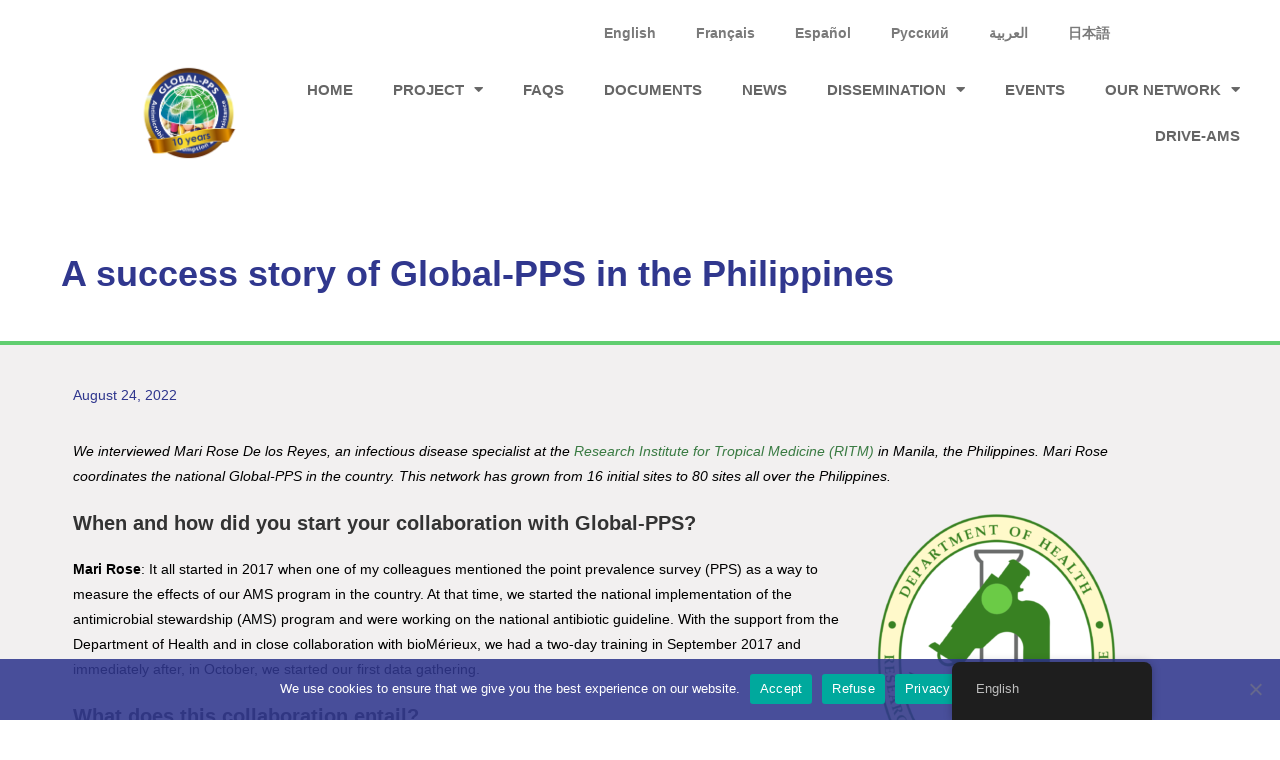

--- FILE ---
content_type: text/html; charset=UTF-8
request_url: https://www.global-pps.com/a-success-story-of-global-pps-in-the-philippines%EF%BF%BC/
body_size: 14441
content:
<!DOCTYPE html>
<html class="html" lang="en-US">
<head>
	<meta charset="UTF-8">
	<link rel="profile" href="https://gmpg.org/xfn/11">

	<meta name='robots' content='index, follow, max-image-preview:large, max-snippet:-1, max-video-preview:-1' />
<meta name="viewport" content="width=device-width, initial-scale=1">
	<!-- This site is optimized with the Yoast SEO plugin v26.7 - https://yoast.com/wordpress/plugins/seo/ -->
	<link media="all" href="https://www.global-pps.com/wp-content/cache/autoptimize/css/autoptimize_457e3b23e2306e44a1a6f95a0016d1cf.css" rel="stylesheet"><title>A success story of Global-PPS in the Philippines - Global PPS</title>
	<link rel="canonical" href="https://www.global-pps.com/a-success-story-of-global-pps-in-the-philippines￼/" />
	<meta property="og:locale" content="en_US" />
	<meta property="og:type" content="article" />
	<meta property="og:title" content="A success story of Global-PPS in the Philippines - Global PPS" />
	<meta property="og:description" content="We interviewed Mari Rose De los Reyes, an infectious disease specialist at the Research Institute for Tropical Medicine (RITM) in Manila, the Philippines. Mari Rose coordinates the national Global-PPS in the country. This network has grown from 16 initial sites to 80 sites all over the Philippines." />
	<meta property="og:url" content="https://www.global-pps.com/a-success-story-of-global-pps-in-the-philippines￼/" />
	<meta property="og:site_name" content="Global PPS" />
	<meta property="article:published_time" content="2022-08-24T08:07:05+00:00" />
	<meta property="article:modified_time" content="2023-01-22T21:50:27+00:00" />
	<meta property="og:image" content="https://www.global-pps.com/wp-content/uploads/2022/08/mari-rose.png" />
	<meta property="og:image:width" content="528" />
	<meta property="og:image:height" content="430" />
	<meta property="og:image:type" content="image/png" />
	<meta name="author" content="Leandra Reijsmeijer" />
	<meta name="twitter:card" content="summary_large_image" />
	<meta name="twitter:label1" content="Written by" />
	<meta name="twitter:data1" content="Leandra Reijsmeijer" />
	<meta name="twitter:label2" content="Est. reading time" />
	<meta name="twitter:data2" content="4 minutes" />
	<script type="application/ld+json" class="yoast-schema-graph">{"@context":"https://schema.org","@graph":[{"@type":"Article","@id":"https://www.global-pps.com/a-success-story-of-global-pps-in-the-philippines%ef%bf%bc/#article","isPartOf":{"@id":"https://www.global-pps.com/a-success-story-of-global-pps-in-the-philippines%ef%bf%bc/"},"author":{"name":"Leandra Reijsmeijer","@id":"https://www.global-pps.com/#/schema/person/2e871209a3285a9a904e5ac2d06b3f0c"},"headline":"A success story of Global-PPS in the Philippines","datePublished":"2022-08-24T08:07:05+00:00","dateModified":"2023-01-22T21:50:27+00:00","mainEntityOfPage":{"@id":"https://www.global-pps.com/a-success-story-of-global-pps-in-the-philippines%ef%bf%bc/"},"wordCount":817,"publisher":{"@id":"https://www.global-pps.com/#organization"},"image":{"@id":"https://www.global-pps.com/a-success-story-of-global-pps-in-the-philippines%ef%bf%bc/#primaryimage"},"thumbnailUrl":"https://www.global-pps.com/wp-content/uploads/2022/08/mari-rose.png","articleSection":["News"],"inLanguage":"en-US"},{"@type":"WebPage","@id":"https://www.global-pps.com/a-success-story-of-global-pps-in-the-philippines%ef%bf%bc/","url":"https://www.global-pps.com/a-success-story-of-global-pps-in-the-philippines%ef%bf%bc/","name":"A success story of Global-PPS in the Philippines - Global PPS","isPartOf":{"@id":"https://www.global-pps.com/#website"},"primaryImageOfPage":{"@id":"https://www.global-pps.com/a-success-story-of-global-pps-in-the-philippines%ef%bf%bc/#primaryimage"},"image":{"@id":"https://www.global-pps.com/a-success-story-of-global-pps-in-the-philippines%ef%bf%bc/#primaryimage"},"thumbnailUrl":"https://www.global-pps.com/wp-content/uploads/2022/08/mari-rose.png","datePublished":"2022-08-24T08:07:05+00:00","dateModified":"2023-01-22T21:50:27+00:00","breadcrumb":{"@id":"https://www.global-pps.com/a-success-story-of-global-pps-in-the-philippines%ef%bf%bc/#breadcrumb"},"inLanguage":"en-US","potentialAction":[{"@type":"ReadAction","target":["https://www.global-pps.com/a-success-story-of-global-pps-in-the-philippines%ef%bf%bc/"]}]},{"@type":"ImageObject","inLanguage":"en-US","@id":"https://www.global-pps.com/a-success-story-of-global-pps-in-the-philippines%ef%bf%bc/#primaryimage","url":"https://www.global-pps.com/wp-content/uploads/2022/08/mari-rose.png","contentUrl":"https://www.global-pps.com/wp-content/uploads/2022/08/mari-rose.png","width":528,"height":430},{"@type":"BreadcrumbList","@id":"https://www.global-pps.com/a-success-story-of-global-pps-in-the-philippines%ef%bf%bc/#breadcrumb","itemListElement":[{"@type":"ListItem","position":1,"name":"Home","item":"https://www.global-pps.com/"},{"@type":"ListItem","position":2,"name":"A success story of Global-PPS in the Philippines"}]},{"@type":"WebSite","@id":"https://www.global-pps.com/#website","url":"https://www.global-pps.com/","name":"Global PPS","description":"Sharing global knowledge","publisher":{"@id":"https://www.global-pps.com/#organization"},"potentialAction":[{"@type":"SearchAction","target":{"@type":"EntryPoint","urlTemplate":"https://www.global-pps.com/?s={search_term_string}"},"query-input":{"@type":"PropertyValueSpecification","valueRequired":true,"valueName":"search_term_string"}}],"inLanguage":"en-US"},{"@type":"Organization","@id":"https://www.global-pps.com/#organization","name":"Global PPS","url":"https://www.global-pps.com/","logo":{"@type":"ImageObject","inLanguage":"en-US","@id":"https://www.global-pps.com/#/schema/logo/image/","url":"https://www.global-pps.com/wp-content/uploads/2024/05/cropped-GPPS-10-year-logo_scaled.png","contentUrl":"https://www.global-pps.com/wp-content/uploads/2024/05/cropped-GPPS-10-year-logo_scaled.png","width":791,"height":771,"caption":"Global PPS"},"image":{"@id":"https://www.global-pps.com/#/schema/logo/image/"}},{"@type":"Person","@id":"https://www.global-pps.com/#/schema/person/2e871209a3285a9a904e5ac2d06b3f0c","name":"Leandra Reijsmeijer","image":{"@type":"ImageObject","inLanguage":"en-US","@id":"https://www.global-pps.com/#/schema/person/image/","url":"https://secure.gravatar.com/avatar/82d69e1ae3bdb0cab396d400403dff45e9b2c746bc2f901fe5f25b6f6f520fbf?s=96&d=mm&r=g","contentUrl":"https://secure.gravatar.com/avatar/82d69e1ae3bdb0cab396d400403dff45e9b2c746bc2f901fe5f25b6f6f520fbf?s=96&d=mm&r=g","caption":"Leandra Reijsmeijer"},"url":"https://www.global-pps.com/author/leandra/"}]}</script>
	<!-- / Yoast SEO plugin. -->


<link rel='dns-prefetch' href='//www.googletagmanager.com' />
<link rel="alternate" type="application/rss+xml" title="Global PPS &raquo; Feed" href="https://www.global-pps.com/feed/" />
<link rel="alternate" type="application/rss+xml" title="Global PPS &raquo; Comments Feed" href="https://www.global-pps.com/comments/feed/" />
<link rel="alternate" title="oEmbed (JSON)" type="application/json+oembed" href="https://www.global-pps.com/wp-json/oembed/1.0/embed?url=https%3A%2F%2Fwww.global-pps.com%2Fa-success-story-of-global-pps-in-the-philippines%25ef%25bf%25bc%2F" />
<link rel="alternate" title="oEmbed (XML)" type="text/xml+oembed" href="https://www.global-pps.com/wp-json/oembed/1.0/embed?url=https%3A%2F%2Fwww.global-pps.com%2Fa-success-story-of-global-pps-in-the-philippines%25ef%25bf%25bc%2F&#038;format=xml" />















<link rel='stylesheet' id='elementor-post-16-css' href='https://www.global-pps.com/wp-content/cache/autoptimize/css/autoptimize_single_997efcb63757872d39fc3e72eeb10006.css?ver=1769000914' media='all' />







<link rel='stylesheet' id='elementor-post-15507-css' href='https://www.global-pps.com/wp-content/cache/autoptimize/css/autoptimize_single_92d85380231fbff3adf32a1af32294ab.css?ver=1769002386' media='all' />
<link rel='stylesheet' id='elementor-post-28-css' href='https://www.global-pps.com/wp-content/cache/autoptimize/css/autoptimize_single_9677cf3cf695f67fbe3e8f67d385f2f8.css?ver=1769000914' media='all' />


<link rel='stylesheet' id='elementor-post-15805-css' href='https://www.global-pps.com/wp-content/cache/autoptimize/css/autoptimize_single_ce3f3f23ce8ddbb5df889ce51feb76af.css?ver=1676217221' media='all' />
<link rel='stylesheet' id='elementor-post-16022-css' href='https://www.global-pps.com/wp-content/cache/autoptimize/css/autoptimize_single_663d9faa10a24ea4970ef03cf4038274.css?ver=1682266298' media='all' />
<link rel='stylesheet' id='elementor-post-16192-css' href='https://www.global-pps.com/wp-content/cache/autoptimize/css/autoptimize_single_946b4438f49e311120074f872cc1863e.css?ver=1683826986' media='all' />
<link rel='stylesheet' id='elementor-gf-local-robotoslab-css' href='https://www.global-pps.com/wp-content/cache/autoptimize/css/autoptimize_single_3ad078014acb6001285aa42f647b51dc.css?ver=1742544298' media='all' />
<script id="cookie-notice-front-js-before">
var cnArgs = {"ajaxUrl":"https:\/\/www.global-pps.com\/wp-admin\/admin-ajax.php","nonce":"8f779f8224","hideEffect":"fade","position":"bottom","onScroll":false,"onScrollOffset":100,"onClick":false,"cookieName":"cookie_notice_accepted","cookieTime":2592000,"cookieTimeRejected":2592000,"globalCookie":false,"redirection":true,"cache":false,"revokeCookies":false,"revokeCookiesOpt":"automatic"};

//# sourceURL=cookie-notice-front-js-before
</script>

<script src="https://www.global-pps.com/wp-includes/js/jquery/jquery.min.js?ver=3.7.1" id="jquery-core-js"></script>


<!-- Google tag (gtag.js) snippet added by Site Kit -->
<!-- Google Analytics snippet added by Site Kit -->
<script src="https://www.googletagmanager.com/gtag/js?id=GT-WBTVX5P" id="google_gtagjs-js" async></script>
<script id="google_gtagjs-js-after">
window.dataLayer = window.dataLayer || [];function gtag(){dataLayer.push(arguments);}
gtag("set","linker",{"domains":["www.global-pps.com"]});
gtag("js", new Date());
gtag("set", "developer_id.dZTNiMT", true);
gtag("config", "GT-WBTVX5P");
//# sourceURL=google_gtagjs-js-after
</script>
<script id="ecs_ajax_load-js-extra">
var ecs_ajax_params = {"ajaxurl":"https://www.global-pps.com/wp-admin/admin-ajax.php","posts":"{\"page\":0,\"name\":\"a-success-story-of-global-pps-in-the-philippines%ef%bf%bc\",\"error\":\"\",\"m\":\"\",\"p\":0,\"post_parent\":\"\",\"subpost\":\"\",\"subpost_id\":\"\",\"attachment\":\"\",\"attachment_id\":0,\"pagename\":\"\",\"page_id\":0,\"second\":\"\",\"minute\":\"\",\"hour\":\"\",\"day\":0,\"monthnum\":0,\"year\":0,\"w\":0,\"category_name\":\"\",\"tag\":\"\",\"cat\":\"\",\"tag_id\":\"\",\"author\":\"\",\"author_name\":\"\",\"feed\":\"\",\"tb\":\"\",\"paged\":0,\"meta_key\":\"\",\"meta_value\":\"\",\"preview\":\"\",\"s\":\"\",\"sentence\":\"\",\"title\":\"\",\"fields\":\"all\",\"menu_order\":\"\",\"embed\":\"\",\"category__in\":[],\"category__not_in\":[],\"category__and\":[],\"post__in\":[],\"post__not_in\":[],\"post_name__in\":[],\"tag__in\":[],\"tag__not_in\":[],\"tag__and\":[],\"tag_slug__in\":[],\"tag_slug__and\":[],\"post_parent__in\":[],\"post_parent__not_in\":[],\"author__in\":[],\"author__not_in\":[],\"search_columns\":[],\"ignore_sticky_posts\":false,\"suppress_filters\":false,\"cache_results\":true,\"update_post_term_cache\":true,\"update_menu_item_cache\":false,\"lazy_load_term_meta\":true,\"update_post_meta_cache\":true,\"post_type\":\"\",\"posts_per_page\":25,\"nopaging\":false,\"comments_per_page\":\"50\",\"no_found_rows\":false,\"order\":\"DESC\"}"};
//# sourceURL=ecs_ajax_load-js-extra
</script>


<link rel="https://api.w.org/" href="https://www.global-pps.com/wp-json/" /><link rel="alternate" title="JSON" type="application/json" href="https://www.global-pps.com/wp-json/wp/v2/posts/15507" /><link rel="EditURI" type="application/rsd+xml" title="RSD" href="https://www.global-pps.com/xmlrpc.php?rsd" />
<meta name="generator" content="WordPress 6.9" />
<link rel='shortlink' href='https://www.global-pps.com/?p=15507' />
<meta name="cdp-version" content="1.5.0" /><meta name="generator" content="Site Kit by Google 1.170.0" /><link rel="alternate" hreflang="en-US" href="https://www.global-pps.com/a-success-story-of-global-pps-in-the-philippines%EF%BF%BC/"/>
<link rel="alternate" hreflang="es-ES" href="https://www.global-pps.com/es/a-success-story-of-global-pps-in-the-philippines%EF%BF%BC/"/>
<link rel="alternate" hreflang="fr-FR" href="https://www.global-pps.com/fr/a-success-story-of-global-pps-in-the-philippines%EF%BF%BC/"/>
<link rel="alternate" hreflang="ar" href="https://www.global-pps.com/ar/a-success-story-of-global-pps-in-the-philippines%EF%BF%BC/"/>
<link rel="alternate" hreflang="ja" href="https://www.global-pps.com/ja/a-success-story-of-global-pps-in-the-philippines%EF%BF%BC/"/>
<link rel="alternate" hreflang="ru-RU" href="https://www.global-pps.com/ru/a-success-story-of-global-pps-in-the-philippines%EF%BF%BC/"/>
<link rel="alternate" hreflang="en" href="https://www.global-pps.com/a-success-story-of-global-pps-in-the-philippines%EF%BF%BC/"/>
<link rel="alternate" hreflang="es" href="https://www.global-pps.com/es/a-success-story-of-global-pps-in-the-philippines%EF%BF%BC/"/>
<link rel="alternate" hreflang="fr" href="https://www.global-pps.com/fr/a-success-story-of-global-pps-in-the-philippines%EF%BF%BC/"/>
<link rel="alternate" hreflang="ru" href="https://www.global-pps.com/ru/a-success-story-of-global-pps-in-the-philippines%EF%BF%BC/"/>
<meta name="generator" content="Elementor 3.34.1; features: additional_custom_breakpoints; settings: css_print_method-external, google_font-enabled, font_display-auto">
<meta name="google-site-verification" content="hqj6KdYntfox3DSFlGdnplU0VmVx1Te1Ma8D7z5fcy8" />
			
			<link rel="icon" href="https://www.global-pps.com/wp-content/uploads/2021/01/cropped-favicon-32x32.png" sizes="32x32" />
<link rel="icon" href="https://www.global-pps.com/wp-content/uploads/2021/01/cropped-favicon-192x192.png" sizes="192x192" />
<link rel="apple-touch-icon" href="https://www.global-pps.com/wp-content/uploads/2021/01/cropped-favicon-180x180.png" />
<meta name="msapplication-TileImage" content="https://www.global-pps.com/wp-content/uploads/2021/01/cropped-favicon-270x270.png" />
		
		<!-- OceanWP CSS -->
</head>

<body class="wp-singular post-template-default single single-post postid-15507 single-format-standard wp-custom-logo wp-embed-responsive wp-theme-oceanwp cookies-not-set translatepress-en_US oceanwp-theme dropdown-mobile no-header-border default-breakpoint content-full-screen post-in-category-news page-header-disabled elementor-default elementor-kit-16 elementor-page elementor-page-15507" itemscope="itemscope" itemtype="https://schema.org/Article">

	
	
	<div id="outer-wrap" class="site clr">

		<a class="skip-link screen-reader-text" href="#main">Skip to content</a>

		
		<div id="wrap" class="clr">

			
			
<header id="site-header" class="clr" data-height="74" itemscope="itemscope" itemtype="https://schema.org/WPHeader" role="banner">

			<header data-elementor-type="header" data-elementor-id="28" class="elementor elementor-28 elementor-location-header" data-elementor-post-type="elementor_library">
					<section class="ob-is-breaking-bad elementor-section elementor-top-section elementor-element elementor-element-dbe7436 elementor-hidden-phone elementor-hidden-tablet elementor-section-boxed elementor-section-height-default elementor-section-height-default" data-id="dbe7436" data-element_type="section" data-settings="{&quot;_ob_bbad_use_it&quot;:&quot;yes&quot;,&quot;_ob_bbad_sssic_use&quot;:&quot;no&quot;,&quot;_ob_glider_is_slider&quot;:&quot;no&quot;}">
						<div class="elementor-container elementor-column-gap-default">
					<div class="elementor-column elementor-col-100 elementor-top-column elementor-element elementor-element-218259a" data-id="218259a" data-element_type="column" data-settings="{&quot;_ob_bbad_is_stalker&quot;:&quot;no&quot;,&quot;_ob_teleporter_use&quot;:false,&quot;_ob_column_hoveranimator&quot;:&quot;no&quot;,&quot;_ob_column_has_pseudo&quot;:&quot;no&quot;}">
			<div class="elementor-widget-wrap elementor-element-populated">
						<div class="elementor-element elementor-element-09386fc elementor-nav-menu__align-end elementor-nav-menu--dropdown-none ob-has-background-overlay elementor-widget elementor-widget-nav-menu" data-id="09386fc" data-element_type="widget" data-settings="{&quot;layout&quot;:&quot;horizontal&quot;,&quot;submenu_icon&quot;:{&quot;value&quot;:&quot;&lt;i class=\&quot;fas fa-caret-down\&quot; aria-hidden=\&quot;true\&quot;&gt;&lt;\/i&gt;&quot;,&quot;library&quot;:&quot;fa-solid&quot;},&quot;_ob_perspektive_use&quot;:&quot;no&quot;,&quot;_ob_poopart_use&quot;:&quot;yes&quot;,&quot;_ob_shadough_use&quot;:&quot;no&quot;,&quot;_ob_allow_hoveranimator&quot;:&quot;no&quot;,&quot;_ob_widget_stalker_use&quot;:&quot;no&quot;}" data-widget_type="nav-menu.default">
				<div class="elementor-widget-container">
								<nav aria-label="Menu" class="elementor-nav-menu--main elementor-nav-menu__container elementor-nav-menu--layout-horizontal e--pointer-underline e--animation-fade">
				<ul id="menu-1-09386fc" class="elementor-nav-menu"><li class="trp-language-switcher-container menu-item menu-item-type-post_type menu-item-object-language_switcher current-language-menu-item menu-item-13498"><a href="https://www.global-pps.com/a-success-story-of-global-pps-in-the-philippines%EF%BF%BC/" class="elementor-item"><span data-no-translation><span class="trp-ls-language-name">English</span></span></a></li>
<li class="trp-language-switcher-container menu-item menu-item-type-post_type menu-item-object-language_switcher menu-item-13523"><a href="https://www.global-pps.com/fr/a-success-story-of-global-pps-in-the-philippines%EF%BF%BC/" class="elementor-item"><span data-no-translation><span class="trp-ls-language-name">Français</span></span></a></li>
<li class="trp-language-switcher-container menu-item menu-item-type-post_type menu-item-object-language_switcher menu-item-13500"><a href="https://www.global-pps.com/es/a-success-story-of-global-pps-in-the-philippines%EF%BF%BC/" class="elementor-item"><span data-no-translation><span class="trp-ls-language-name">Español</span></span></a></li>
<li class="trp-language-switcher-container menu-item menu-item-type-post_type menu-item-object-language_switcher menu-item-13525"><a href="https://www.global-pps.com/ru/a-success-story-of-global-pps-in-the-philippines%EF%BF%BC/" class="elementor-item"><span data-no-translation><span class="trp-ls-language-name">Русский</span></span></a></li>
<li class="trp-language-switcher-container menu-item menu-item-type-post_type menu-item-object-language_switcher menu-item-13521"><a href="https://www.global-pps.com/ar/a-success-story-of-global-pps-in-the-philippines%EF%BF%BC/" class="elementor-item"><span data-no-translation><span class="trp-ls-language-name">العربية</span></span></a></li>
<li class="trp-language-switcher-container menu-item menu-item-type-post_type menu-item-object-language_switcher menu-item-13520"><a href="https://www.global-pps.com/ja/a-success-story-of-global-pps-in-the-philippines%EF%BF%BC/" class="elementor-item"><span data-no-translation><span class="trp-ls-language-name">日本語</span></span></a></li>
</ul>			</nav>
						<nav class="elementor-nav-menu--dropdown elementor-nav-menu__container" aria-hidden="true">
				<ul id="menu-2-09386fc" class="elementor-nav-menu"><li class="trp-language-switcher-container menu-item menu-item-type-post_type menu-item-object-language_switcher current-language-menu-item menu-item-13498"><a href="https://www.global-pps.com/a-success-story-of-global-pps-in-the-philippines%EF%BF%BC/" class="elementor-item" tabindex="-1"><span data-no-translation><span class="trp-ls-language-name">English</span></span></a></li>
<li class="trp-language-switcher-container menu-item menu-item-type-post_type menu-item-object-language_switcher menu-item-13523"><a href="https://www.global-pps.com/fr/a-success-story-of-global-pps-in-the-philippines%EF%BF%BC/" class="elementor-item" tabindex="-1"><span data-no-translation><span class="trp-ls-language-name">Français</span></span></a></li>
<li class="trp-language-switcher-container menu-item menu-item-type-post_type menu-item-object-language_switcher menu-item-13500"><a href="https://www.global-pps.com/es/a-success-story-of-global-pps-in-the-philippines%EF%BF%BC/" class="elementor-item" tabindex="-1"><span data-no-translation><span class="trp-ls-language-name">Español</span></span></a></li>
<li class="trp-language-switcher-container menu-item menu-item-type-post_type menu-item-object-language_switcher menu-item-13525"><a href="https://www.global-pps.com/ru/a-success-story-of-global-pps-in-the-philippines%EF%BF%BC/" class="elementor-item" tabindex="-1"><span data-no-translation><span class="trp-ls-language-name">Русский</span></span></a></li>
<li class="trp-language-switcher-container menu-item menu-item-type-post_type menu-item-object-language_switcher menu-item-13521"><a href="https://www.global-pps.com/ar/a-success-story-of-global-pps-in-the-philippines%EF%BF%BC/" class="elementor-item" tabindex="-1"><span data-no-translation><span class="trp-ls-language-name">العربية</span></span></a></li>
<li class="trp-language-switcher-container menu-item menu-item-type-post_type menu-item-object-language_switcher menu-item-13520"><a href="https://www.global-pps.com/ja/a-success-story-of-global-pps-in-the-philippines%EF%BF%BC/" class="elementor-item" tabindex="-1"><span data-no-translation><span class="trp-ls-language-name">日本語</span></span></a></li>
</ul>			</nav>
						</div>
				</div>
					</div>
		</div>
					</div>
		</section>
				<header class="ob-is-breaking-bad elementor-section elementor-top-section elementor-element elementor-element-0a7c2e9 elementor-section-height-min-height elementor-section-full_width sticky-header elementor-section-content-middle elementor-section-height-default elementor-section-items-middle" data-id="0a7c2e9" data-element_type="section" data-settings="{&quot;background_background&quot;:&quot;classic&quot;,&quot;sticky&quot;:&quot;top&quot;,&quot;animation&quot;:&quot;none&quot;,&quot;sticky_on&quot;:[&quot;desktop&quot;],&quot;sticky_effects_offset&quot;:90,&quot;_ob_bbad_use_it&quot;:&quot;yes&quot;,&quot;_ob_bbad_sssic_use&quot;:&quot;no&quot;,&quot;_ob_glider_is_slider&quot;:&quot;no&quot;,&quot;sticky_offset&quot;:0,&quot;sticky_anchor_link_offset&quot;:0}">
						<div class="elementor-container elementor-column-gap-default">
					<div class="elementor-column elementor-col-50 elementor-top-column elementor-element elementor-element-ef0c27e" data-id="ef0c27e" data-element_type="column" data-settings="{&quot;_ob_bbad_is_stalker&quot;:&quot;no&quot;,&quot;_ob_teleporter_use&quot;:false,&quot;_ob_column_hoveranimator&quot;:&quot;no&quot;,&quot;_ob_column_has_pseudo&quot;:&quot;no&quot;}">
			<div class="elementor-widget-wrap elementor-element-populated">
						<div class="elementor-element elementor-element-73204d2 logo ob-has-background-overlay elementor-widget elementor-widget-image" data-id="73204d2" data-element_type="widget" data-settings="{&quot;_ob_photomorph_use&quot;:&quot;no&quot;,&quot;_ob_perspektive_use&quot;:&quot;no&quot;,&quot;_ob_poopart_use&quot;:&quot;yes&quot;,&quot;_ob_shadough_use&quot;:&quot;no&quot;,&quot;_ob_allow_hoveranimator&quot;:&quot;no&quot;,&quot;_ob_widget_stalker_use&quot;:&quot;no&quot;}" data-widget_type="image.default">
				<div class="elementor-widget-container">
																<a href="https://www.global-pps.com">
							<img fetchpriority="high" width="858" height="816" src="https://www.global-pps.com/wp-content/uploads/2024/05/GPPS-10-year-logo_scaled.png" class="attachment-full size-full wp-image-17777" alt="" srcset="https://www.global-pps.com/wp-content/uploads/2024/05/GPPS-10-year-logo_scaled.png 858w, https://www.global-pps.com/wp-content/uploads/2024/05/GPPS-10-year-logo_scaled-300x285.png 300w, https://www.global-pps.com/wp-content/uploads/2024/05/GPPS-10-year-logo_scaled-768x730.png 768w, https://www.global-pps.com/wp-content/uploads/2024/05/GPPS-10-year-logo_scaled-13x12.png 13w" sizes="(max-width: 858px) 100vw, 858px" />								</a>
															</div>
				</div>
					</div>
		</div>
				<div class="elementor-column elementor-col-50 elementor-top-column elementor-element elementor-element-be73384" data-id="be73384" data-element_type="column" data-settings="{&quot;_ob_bbad_is_stalker&quot;:&quot;no&quot;,&quot;_ob_teleporter_use&quot;:false,&quot;_ob_column_hoveranimator&quot;:&quot;no&quot;,&quot;_ob_column_has_pseudo&quot;:&quot;no&quot;}">
			<div class="elementor-widget-wrap elementor-element-populated">
						<div class="elementor-element elementor-element-52bd653 elementor-nav-menu__align-end elementor-nav-menu--stretch elementor-nav-menu__text-align-center elementor-nav-menu--dropdown-tablet elementor-nav-menu--toggle elementor-nav-menu--burger ob-has-background-overlay elementor-widget elementor-widget-nav-menu" data-id="52bd653" data-element_type="widget" data-settings="{&quot;full_width&quot;:&quot;stretch&quot;,&quot;layout&quot;:&quot;horizontal&quot;,&quot;submenu_icon&quot;:{&quot;value&quot;:&quot;&lt;i class=\&quot;fas fa-caret-down\&quot; aria-hidden=\&quot;true\&quot;&gt;&lt;\/i&gt;&quot;,&quot;library&quot;:&quot;fa-solid&quot;},&quot;toggle&quot;:&quot;burger&quot;,&quot;_ob_perspektive_use&quot;:&quot;no&quot;,&quot;_ob_poopart_use&quot;:&quot;yes&quot;,&quot;_ob_shadough_use&quot;:&quot;no&quot;,&quot;_ob_allow_hoveranimator&quot;:&quot;no&quot;,&quot;_ob_widget_stalker_use&quot;:&quot;no&quot;}" data-widget_type="nav-menu.default">
				<div class="elementor-widget-container">
								<nav aria-label="Menu" class="elementor-nav-menu--main elementor-nav-menu__container elementor-nav-menu--layout-horizontal e--pointer-underline e--animation-fade">
				<ul id="menu-1-52bd653" class="elementor-nav-menu"><li class="menu-item menu-item-type-custom menu-item-object-custom menu-item-home menu-item-30"><a href="https://www.global-pps.com/" class="elementor-item">Home</a></li>
<li class="menu-item menu-item-type-post_type menu-item-object-page menu-item-has-children menu-item-12930"><a href="https://www.global-pps.com/project/" class="elementor-item">Project</a>
<ul class="sub-menu elementor-nav-menu--dropdown">
	<li class="menu-item menu-item-type-post_type menu-item-object-page menu-item-17975"><a href="https://www.global-pps.com/project/inpatient-module/" class="elementor-sub-item">Inpatient module</a></li>
	<li class="menu-item menu-item-type-post_type menu-item-object-page menu-item-17974"><a href="https://www.global-pps.com/project/outpatient-module/" class="elementor-sub-item">Outpatient module</a></li>
	<li class="menu-item menu-item-type-post_type menu-item-object-page menu-item-18746"><a href="https://www.global-pps.com/timeline/" class="elementor-sub-item">Timeline</a></li>
</ul>
</li>
<li class="menu-item menu-item-type-post_type menu-item-object-page menu-item-18870"><a href="https://www.global-pps.com/faq/" class="elementor-item">FAQs</a></li>
<li class="menu-item menu-item-type-post_type menu-item-object-page menu-item-12887"><a href="https://www.global-pps.com/documents/" class="elementor-item">Documents</a></li>
<li class="menu-item menu-item-type-custom menu-item-object-custom menu-item-33"><a href="https://www.global-pps.com/news" class="elementor-item">News</a></li>
<li class="menu-item menu-item-type-custom menu-item-object-custom menu-item-has-children menu-item-34"><a href="#" class="elementor-item elementor-item-anchor">Dissemination</a>
<ul class="sub-menu elementor-nav-menu--dropdown">
	<li class="menu-item menu-item-type-post_type menu-item-object-page menu-item-13367"><a href="https://www.global-pps.com/peer-reviewed-articles/" class="elementor-sub-item">Peer-reviewed articles</a></li>
	<li class="menu-item menu-item-type-post_type menu-item-object-page menu-item-13366"><a href="https://www.global-pps.com/videos-and-other-communication-materials/" class="elementor-sub-item">Communication materials</a></li>
	<li class="menu-item menu-item-type-post_type menu-item-object-page menu-item-13369"><a href="https://www.global-pps.com/congress-materials/" class="elementor-sub-item">Congress materials</a></li>
	<li class="menu-item menu-item-type-post_type menu-item-object-page menu-item-15399"><a href="https://www.global-pps.com/newsletters/" class="elementor-sub-item">Newsletters</a></li>
</ul>
</li>
<li class="menu-item menu-item-type-custom menu-item-object-custom menu-item-35"><a href="https://www.global-pps.com/events/" class="elementor-item">Events</a></li>
<li class="menu-item menu-item-type-custom menu-item-object-custom menu-item-has-children menu-item-36"><a href="#" class="elementor-item elementor-item-anchor">Our network</a>
<ul class="sub-menu elementor-nav-menu--dropdown">
	<li class="menu-item menu-item-type-post_type menu-item-object-page menu-item-12904"><a href="https://www.global-pps.com/contact-us/" class="elementor-sub-item">Contact us</a></li>
	<li class="menu-item menu-item-type-post_type menu-item-object-page menu-item-13381"><a href="https://www.global-pps.com/acknowledgements/" class="elementor-sub-item">Acknowledgements</a></li>
	<li class="menu-item menu-item-type-post_type menu-item-object-page menu-item-13390"><a href="https://www.global-pps.com/supporting-organisations/" class="elementor-sub-item">Supporting organisations</a></li>
</ul>
</li>
<li class="menu-item menu-item-type-post_type menu-item-object-page menu-item-17014"><a href="https://www.global-pps.com/drive-ams/" class="elementor-item">drive-ams</a></li>
</ul>			</nav>
					<div class="elementor-menu-toggle" role="button" tabindex="0" aria-label="Menu Toggle" aria-expanded="false">
			<i aria-hidden="true" role="presentation" class="elementor-menu-toggle__icon--open eicon-menu-bar"></i><i aria-hidden="true" role="presentation" class="elementor-menu-toggle__icon--close eicon-close"></i>		</div>
					<nav class="elementor-nav-menu--dropdown elementor-nav-menu__container" aria-hidden="true">
				<ul id="menu-2-52bd653" class="elementor-nav-menu"><li class="menu-item menu-item-type-custom menu-item-object-custom menu-item-home menu-item-30"><a href="https://www.global-pps.com/" class="elementor-item" tabindex="-1">Home</a></li>
<li class="menu-item menu-item-type-post_type menu-item-object-page menu-item-has-children menu-item-12930"><a href="https://www.global-pps.com/project/" class="elementor-item" tabindex="-1">Project</a>
<ul class="sub-menu elementor-nav-menu--dropdown">
	<li class="menu-item menu-item-type-post_type menu-item-object-page menu-item-17975"><a href="https://www.global-pps.com/project/inpatient-module/" class="elementor-sub-item" tabindex="-1">Inpatient module</a></li>
	<li class="menu-item menu-item-type-post_type menu-item-object-page menu-item-17974"><a href="https://www.global-pps.com/project/outpatient-module/" class="elementor-sub-item" tabindex="-1">Outpatient module</a></li>
	<li class="menu-item menu-item-type-post_type menu-item-object-page menu-item-18746"><a href="https://www.global-pps.com/timeline/" class="elementor-sub-item" tabindex="-1">Timeline</a></li>
</ul>
</li>
<li class="menu-item menu-item-type-post_type menu-item-object-page menu-item-18870"><a href="https://www.global-pps.com/faq/" class="elementor-item" tabindex="-1">FAQs</a></li>
<li class="menu-item menu-item-type-post_type menu-item-object-page menu-item-12887"><a href="https://www.global-pps.com/documents/" class="elementor-item" tabindex="-1">Documents</a></li>
<li class="menu-item menu-item-type-custom menu-item-object-custom menu-item-33"><a href="https://www.global-pps.com/news" class="elementor-item" tabindex="-1">News</a></li>
<li class="menu-item menu-item-type-custom menu-item-object-custom menu-item-has-children menu-item-34"><a href="#" class="elementor-item elementor-item-anchor" tabindex="-1">Dissemination</a>
<ul class="sub-menu elementor-nav-menu--dropdown">
	<li class="menu-item menu-item-type-post_type menu-item-object-page menu-item-13367"><a href="https://www.global-pps.com/peer-reviewed-articles/" class="elementor-sub-item" tabindex="-1">Peer-reviewed articles</a></li>
	<li class="menu-item menu-item-type-post_type menu-item-object-page menu-item-13366"><a href="https://www.global-pps.com/videos-and-other-communication-materials/" class="elementor-sub-item" tabindex="-1">Communication materials</a></li>
	<li class="menu-item menu-item-type-post_type menu-item-object-page menu-item-13369"><a href="https://www.global-pps.com/congress-materials/" class="elementor-sub-item" tabindex="-1">Congress materials</a></li>
	<li class="menu-item menu-item-type-post_type menu-item-object-page menu-item-15399"><a href="https://www.global-pps.com/newsletters/" class="elementor-sub-item" tabindex="-1">Newsletters</a></li>
</ul>
</li>
<li class="menu-item menu-item-type-custom menu-item-object-custom menu-item-35"><a href="https://www.global-pps.com/events/" class="elementor-item" tabindex="-1">Events</a></li>
<li class="menu-item menu-item-type-custom menu-item-object-custom menu-item-has-children menu-item-36"><a href="#" class="elementor-item elementor-item-anchor" tabindex="-1">Our network</a>
<ul class="sub-menu elementor-nav-menu--dropdown">
	<li class="menu-item menu-item-type-post_type menu-item-object-page menu-item-12904"><a href="https://www.global-pps.com/contact-us/" class="elementor-sub-item" tabindex="-1">Contact us</a></li>
	<li class="menu-item menu-item-type-post_type menu-item-object-page menu-item-13381"><a href="https://www.global-pps.com/acknowledgements/" class="elementor-sub-item" tabindex="-1">Acknowledgements</a></li>
	<li class="menu-item menu-item-type-post_type menu-item-object-page menu-item-13390"><a href="https://www.global-pps.com/supporting-organisations/" class="elementor-sub-item" tabindex="-1">Supporting organisations</a></li>
</ul>
</li>
<li class="menu-item menu-item-type-post_type menu-item-object-page menu-item-17014"><a href="https://www.global-pps.com/drive-ams/" class="elementor-item" tabindex="-1">drive-ams</a></li>
</ul>			</nav>
						</div>
				</div>
					</div>
		</div>
					</div>
		</header>
				</header>
		
</header><!-- #site-header -->


			
			<main id="main" class="site-main clr"  role="main">

				
	
	<div id="content-wrap" class="container clr">

		
		<div id="primary" class="content-area clr">

			
			<div id="content" class="site-content clr">

				
				
<article id="post-15507">

	

<header class="entry-header clr">
	<h2 class="single-post-title entry-title" itemprop="headline">A success story of Global-PPS in the Philippines</h2><!-- .single-post-title -->
</header><!-- .entry-header -->



<div class="entry-content clr" itemprop="text">
			<div data-elementor-type="wp-post" data-elementor-id="15507" class="elementor elementor-15507" data-elementor-post-type="post">
						<section class="ob-is-breaking-bad elementor-section elementor-top-section elementor-element elementor-element-41fe48f2 elementor-section-boxed elementor-section-height-default elementor-section-height-default" data-id="41fe48f2" data-element_type="section" data-settings="{&quot;_ob_bbad_use_it&quot;:&quot;yes&quot;,&quot;_ob_bbad_sssic_use&quot;:&quot;no&quot;,&quot;_ob_glider_is_slider&quot;:&quot;no&quot;}">
						<div class="elementor-container elementor-column-gap-default">
					<div class="elementor-column elementor-col-100 elementor-top-column elementor-element elementor-element-32225d22" data-id="32225d22" data-element_type="column" data-settings="{&quot;_ob_bbad_is_stalker&quot;:&quot;no&quot;,&quot;_ob_teleporter_use&quot;:false,&quot;_ob_column_hoveranimator&quot;:&quot;no&quot;,&quot;_ob_column_has_pseudo&quot;:&quot;no&quot;}">
			<div class="elementor-widget-wrap elementor-element-populated">
						<div class="elementor-element elementor-element-a4f2255 ob-harakiri-inherit ob-has-background-overlay elementor-widget elementor-widget-heading" data-id="a4f2255" data-element_type="widget" data-settings="{&quot;_ob_use_harakiri&quot;:&quot;yes&quot;,&quot;_ob_harakiri_writing_mode&quot;:&quot;inherit&quot;,&quot;_ob_harakiri_text_clip&quot;:&quot;none&quot;,&quot;_ob_perspektive_use&quot;:&quot;no&quot;,&quot;_ob_poopart_use&quot;:&quot;yes&quot;,&quot;_ob_shadough_use&quot;:&quot;no&quot;,&quot;_ob_allow_hoveranimator&quot;:&quot;no&quot;,&quot;_ob_widget_stalker_use&quot;:&quot;no&quot;}" data-widget_type="heading.default">
				<div class="elementor-widget-container">
					<h2 class="elementor-heading-title elementor-size-default"><br>A success story of Global-PPS in the Philippines</h2>				</div>
				</div>
					</div>
		</div>
					</div>
		</section>
				<section class="ob-is-breaking-bad elementor-section elementor-top-section elementor-element elementor-element-282d301f elementor-section-boxed elementor-section-height-default elementor-section-height-default" data-id="282d301f" data-element_type="section" data-settings="{&quot;background_background&quot;:&quot;classic&quot;,&quot;_ob_bbad_use_it&quot;:&quot;yes&quot;,&quot;_ob_bbad_sssic_use&quot;:&quot;no&quot;,&quot;_ob_glider_is_slider&quot;:&quot;no&quot;}">
						<div class="elementor-container elementor-column-gap-default">
					<div class="elementor-column elementor-col-100 elementor-top-column elementor-element elementor-element-31906e87" data-id="31906e87" data-element_type="column" data-settings="{&quot;_ob_bbad_is_stalker&quot;:&quot;no&quot;,&quot;_ob_teleporter_use&quot;:false,&quot;_ob_column_hoveranimator&quot;:&quot;no&quot;,&quot;_ob_column_has_pseudo&quot;:&quot;no&quot;}">
			<div class="elementor-widget-wrap elementor-element-populated">
						<div class="elementor-element elementor-element-e4d8843 ob-has-background-overlay elementor-widget elementor-widget-post-info" data-id="e4d8843" data-element_type="widget" data-settings="{&quot;_ob_perspektive_use&quot;:&quot;no&quot;,&quot;_ob_poopart_use&quot;:&quot;yes&quot;,&quot;_ob_shadough_use&quot;:&quot;no&quot;,&quot;_ob_allow_hoveranimator&quot;:&quot;no&quot;,&quot;_ob_widget_stalker_use&quot;:&quot;no&quot;}" data-widget_type="post-info.default">
				<div class="elementor-widget-container">
							<ul class="elementor-inline-items elementor-icon-list-items elementor-post-info">
								<li class="elementor-icon-list-item elementor-repeater-item-3602bd3 elementor-inline-item" itemprop="datePublished">
						<a href="https://www.global-pps.com/2022/08/24/">
														<span class="elementor-icon-list-text elementor-post-info__item elementor-post-info__item--type-date">
										<time>August 24, 2022</time>					</span>
									</a>
				</li>
				</ul>
						</div>
				</div>
				<div class="elementor-element elementor-element-39c98f38 ob-harakiri-inherit ob-has-background-overlay elementor-widget elementor-widget-text-editor" data-id="39c98f38" data-element_type="widget" data-settings="{&quot;_ob_use_harakiri&quot;:&quot;yes&quot;,&quot;_ob_harakiri_writing_mode&quot;:&quot;inherit&quot;,&quot;_ob_postman_use&quot;:&quot;no&quot;,&quot;_ob_perspektive_use&quot;:&quot;no&quot;,&quot;_ob_poopart_use&quot;:&quot;yes&quot;,&quot;_ob_shadough_use&quot;:&quot;no&quot;,&quot;_ob_allow_hoveranimator&quot;:&quot;no&quot;,&quot;_ob_widget_stalker_use&quot;:&quot;no&quot;}" data-widget_type="text-editor.default">
				<div class="elementor-widget-container">
									<p><em>We interviewed Mari Rose De los Reyes, an infectious disease specialist at the </em><a href="https://ritm.gov.ph/"><em>Research Institute for Tropical Medicine (RITM)</em></a><em> in Manila, the Philippines. Mari Rose coordinates the national Global-PPS in the country. This network has grown from 16 initial sites to 80 sites all over the Philippines. </em></p><h2><strong><img decoding="async" class="size-medium wp-image-15458 alignright" src="https://www.global-pps.com/wp-content/uploads/2022/08/Research-institute-of-tropical-medicine-manila-logo-251x300.png" alt="" width="251" height="300" srcset="https://www.global-pps.com/wp-content/uploads/2022/08/Research-institute-of-tropical-medicine-manila-logo-251x300.png 251w, https://www.global-pps.com/wp-content/uploads/2022/08/Research-institute-of-tropical-medicine-manila-logo-855x1024.png 855w, https://www.global-pps.com/wp-content/uploads/2022/08/Research-institute-of-tropical-medicine-manila-logo-768x920.png 768w, https://www.global-pps.com/wp-content/uploads/2022/08/Research-institute-of-tropical-medicine-manila-logo-10x12.png 10w, https://www.global-pps.com/wp-content/uploads/2022/08/Research-institute-of-tropical-medicine-manila-logo.png 1200w" sizes="(max-width: 251px) 100vw, 251px" />When and how did you start your collaboration with Global-PPS?<br /></strong></h2><p><strong>Mari Rose</strong>: It all started in 2017 when one of my colleagues mentioned the point prevalence survey (PPS) as a way to measure the effects of our AMS program in the country. At that time, we started the national implementation of the antimicrobial stewardship (AMS) program and were working on the national antibiotic guideline. With the support from the Department of Health and in close collaboration with bioMérieux, we had a two-day training in September 2017 and immediately after, in October, we started our first data gathering.</p><h2>What does this collaboration entail?</h2><p><strong>Mari Rose</strong>: We have been using the Global-PPS protocols and adapted it to our own local setting. We encode our data into the Global-PPS database, which is based in Antwerp and we find it very useful and systematic. We didn’t have to “reinvent the wheel” so to speak. The forms are simple and there is a FAQ that we can always refer to when we have questions. Being part of the network of the Global PPS, we can compare our data with other regions and countries, and also with hospitals within the Philippines. In addition, the collaboration entails assistance in data analysis, manuscript writing and presentations in international conferences.</p><h2>How is the situation regarding AMR in your country?</h2><p><strong>Mari Rose</strong>: In the Philippines, the trend in antimicrobial resistance is monitored by the antimicrobial resistance surveillance program that is based at the Department of Health, Research Institute for Tropical Medicine (RITM). Data from the different sentinel sites all over the Philippines are being collected, analyzed and published in an annual report. These data show the resistance patterns of different pathogens that are causing common infections in the Philippines. We see that the trend of antimicrobial resistance is either decreasing or increasing. To give you an example, for <em>Neisseria gonorrhoeae </em>our target is to maintain  ceftriaxone resistance at zero percent. However, the recent report showed that resistance has increased from zero to 1.8%. Among other pathogens, like methicillin-resistant staphylococcus, the resistance pattern has decreased from 60% in 2016 to 46% in 2021. This is the beauty of monitoring: we can measure whether the programs have been effective or not and also to help us plan on the interventions.</p><h2>What do you hope to achieve through the Global-PPS project?</h2><p><strong>Mari Rose</strong>: Through the repeated Global-PPS, we will be able to monitor the trend of antimicrobial prescribing, and other quality indicators that are useful in the implementation of our AMS program. We can use this to develop policies, both for hospitals and on a national level. For example, we were looking at antimicrobial prescriptions for surgical prophylaxis in a huge tertiary hospital in the Philippines. The baseline data showed that the documentation of surgical prophylaxis was low, but after the introduction of documentation policies, the review and stop date documentation of surgical prophylaxis prescriptions in that hospital increased to almost 100%. Now, we are developing policy briefs that will be submitted to the Department of Health and hopefully there will be a national policy for strict implementation and documentation of surgical prophylaxis guideline in all hospitals because this guideline is already in place.</p><h2>About Mari Rose De los Reyes</h2><p><img decoding="async" class="size-medium wp-image-15509 alignleft" src="https://www.global-pps.com/wp-content/uploads/2022/08/mari-rose-300x244.png" alt="" width="300" height="244" srcset="https://www.global-pps.com/wp-content/uploads/2022/08/mari-rose-300x244.png 300w, https://www.global-pps.com/wp-content/uploads/2022/08/mari-rose-16x12.png 16w, https://www.global-pps.com/wp-content/uploads/2022/08/mari-rose.png 528w" sizes="(max-width: 300px) 100vw, 300px" /></p><p>Dr. Mari Rose A. De Los Reyes is an Adult Infectious Diseases Specialist. She took her fellowship training in Infectious Diseases at the Philippine General Hospital and Research Institute for Tropical Medicine. She was awarded a visiting scholarship in Research Epidemiology and Biostatistics at the Center for AIDS Prevention Studies at the University of San Francisco, California in 1991. She is a Fellow of the Philippine College of Physicians, Philippine Society of Microbiology and Infectious Diseases and the Infectious Disease Society of America.</p><p>In 2017, when she was President of the Philippine Society for Microbiology and Infectious Diseases (PSMID), an organization of Infectious Diseases Specialists in the Philippines she started the Global Antimicrobial Use Point Prevalence Survey in the Philippines. For her work, she received an award from the Global PPS, University of Antwerp, Belgium. She is currently the National Coordinator of the Global Point Prevalence Survey, Philippine sites</p><p>She is currently the Head of the Infectious Disease Section, Department of Medicine, Asian Hospital and Medical Center and the Medical Center Muntinlupa; Head of Infection Prevention and Control Committees in Medical Center Muntinlupa, Las Piñas Doctors Hospital, the Premier Hospital and Medical Center and the Las Piñas City Medical Center.</p><p>In addition, she is a researcher and has done studies on Tuberculosis, HIV/ STDs and Vaccinology and have published several papers in peer-reviewed scientific journals.</p>								</div>
				</div>
					</div>
		</div>
					</div>
		</section>
				</div>
		
</div><!-- .entry -->





</article>

				
			</div><!-- #content -->

			
		</div><!-- #primary -->

		
	</div><!-- #content-wrap -->

	

	</main><!-- #main -->

	
	
	
		
	
	
</div><!-- #wrap -->


</div><!-- #outer-wrap -->



<a aria-label="Scroll to the top of the page" href="#" id="scroll-top" class="scroll-top-right"><i class=" fa fa-angle-up" aria-hidden="true" role="img"></i></a>




<template id="tp-language" data-tp-language="en_US"></template><script type="speculationrules">
{"prefetch":[{"source":"document","where":{"and":[{"href_matches":"/*"},{"not":{"href_matches":["/wp-*.php","/wp-admin/*","/wp-content/uploads/*","/wp-content/*","/wp-content/plugins/*","/wp-content/themes/oceanwp/*","/*\\?(.+)"]}},{"not":{"selector_matches":"a[rel~=\"nofollow\"]"}},{"not":{"selector_matches":".no-prefetch, .no-prefetch a"}}]},"eagerness":"conservative"}]}
</script>
        <div id="trp-floater-ls" onclick="" data-no-translation class="trp-language-switcher-container trp-floater-ls-names trp-bottom-right trp-color-dark full-names" >
            <div id="trp-floater-ls-current-language" class="">

                <a href="#" class="trp-floater-ls-disabled-language trp-ls-disabled-language" onclick="event.preventDefault()">
					English				</a>

            </div>
            <div id="trp-floater-ls-language-list" class="" >

                <div class="trp-language-wrap trp-language-wrap-bottom">                    <a href="https://www.global-pps.com/es/a-success-story-of-global-pps-in-the-philippines%EF%BF%BC/"
                         title="Español">
          						  Español					          </a>
                                    <a href="https://www.global-pps.com/fr/a-success-story-of-global-pps-in-the-philippines%EF%BF%BC/"
                         title="Français">
          						  Français					          </a>
                                    <a href="https://www.global-pps.com/ar/a-success-story-of-global-pps-in-the-philippines%EF%BF%BC/"
                         title="العربية">
          						  العربية					          </a>
                                    <a href="https://www.global-pps.com/ja/a-success-story-of-global-pps-in-the-philippines%EF%BF%BC/"
                         title="日本語">
          						  日本語					          </a>
                                    <a href="https://www.global-pps.com/ru/a-success-story-of-global-pps-in-the-philippines%EF%BF%BC/"
                         title="Русский">
          						  Русский					          </a>
                <a href="#" class="trp-floater-ls-disabled-language trp-ls-disabled-language" onclick="event.preventDefault()">English</a></div>            </div>
        </div>

    			<script>
				const lazyloadRunObserver = () => {
					const lazyloadBackgrounds = document.querySelectorAll( `.e-con.e-parent:not(.e-lazyloaded)` );
					const lazyloadBackgroundObserver = new IntersectionObserver( ( entries ) => {
						entries.forEach( ( entry ) => {
							if ( entry.isIntersecting ) {
								let lazyloadBackground = entry.target;
								if( lazyloadBackground ) {
									lazyloadBackground.classList.add( 'e-lazyloaded' );
								}
								lazyloadBackgroundObserver.unobserve( entry.target );
							}
						});
					}, { rootMargin: '200px 0px 200px 0px' } );
					lazyloadBackgrounds.forEach( ( lazyloadBackground ) => {
						lazyloadBackgroundObserver.observe( lazyloadBackground );
					} );
				};
				const events = [
					'DOMContentLoaded',
					'elementor/lazyload/observe',
				];
				events.forEach( ( event ) => {
					document.addEventListener( event, lazyloadRunObserver );
				} );
			</script>
			
<script id="oceanwp-main-js-extra">
var oceanwpLocalize = {"nonce":"9d094e8f39","isRTL":"","menuSearchStyle":"drop_down","mobileMenuSearchStyle":"disabled","sidrSource":null,"sidrDisplace":"1","sidrSide":"left","sidrDropdownTarget":"link","verticalHeaderTarget":"link","customScrollOffset":"0","customSelects":".woocommerce-ordering .orderby, #dropdown_product_cat, .widget_categories select, .widget_archive select, .single-product .variations_form .variations select","loadMoreLoadingText":"Loading...","ajax_url":"https://www.global-pps.com/wp-admin/admin-ajax.php","oe_mc_wpnonce":"745a385ced"};
//# sourceURL=oceanwp-main-js-extra
</script>














<script id="elementor-frontend-js-before">
var elementorFrontendConfig = {"environmentMode":{"edit":false,"wpPreview":false,"isScriptDebug":false},"i18n":{"shareOnFacebook":"Share on Facebook","shareOnTwitter":"Share on Twitter","pinIt":"Pin it","download":"Download","downloadImage":"Download image","fullscreen":"Fullscreen","zoom":"Zoom","share":"Share","playVideo":"Play Video","previous":"Previous","next":"Next","close":"Close","a11yCarouselPrevSlideMessage":"Previous slide","a11yCarouselNextSlideMessage":"Next slide","a11yCarouselFirstSlideMessage":"This is the first slide","a11yCarouselLastSlideMessage":"This is the last slide","a11yCarouselPaginationBulletMessage":"Go to slide"},"is_rtl":false,"breakpoints":{"xs":0,"sm":480,"md":768,"lg":1025,"xl":1440,"xxl":1600},"responsive":{"breakpoints":{"mobile":{"label":"Mobile Portrait","value":767,"default_value":767,"direction":"max","is_enabled":true},"mobile_extra":{"label":"Mobile Landscape","value":880,"default_value":880,"direction":"max","is_enabled":false},"tablet":{"label":"Tablet Portrait","value":1024,"default_value":1024,"direction":"max","is_enabled":true},"tablet_extra":{"label":"Tablet Landscape","value":1200,"default_value":1200,"direction":"max","is_enabled":false},"laptop":{"label":"Laptop","value":1366,"default_value":1366,"direction":"max","is_enabled":false},"widescreen":{"label":"Widescreen","value":2400,"default_value":2400,"direction":"min","is_enabled":false}},
"hasCustomBreakpoints":false},"version":"3.34.1","is_static":false,"experimentalFeatures":{"additional_custom_breakpoints":true,"theme_builder_v2":true,"home_screen":true,"global_classes_should_enforce_capabilities":true,"e_variables":true,"cloud-library":true,"e_opt_in_v4_page":true,"e_interactions":true,"import-export-customization":true,"e_pro_variables":true},"urls":{"assets":"https:\/\/www.global-pps.com\/wp-content\/plugins\/elementor\/assets\/","ajaxurl":"https:\/\/www.global-pps.com\/wp-admin\/admin-ajax.php","uploadUrl":"https:\/\/www.global-pps.com\/wp-content\/uploads"},"nonces":{"floatingButtonsClickTracking":"3c3796f63e"},"swiperClass":"swiper","settings":{"page":[],"editorPreferences":[]},"kit":{"active_breakpoints":["viewport_mobile","viewport_tablet"],"global_image_lightbox":"yes","lightbox_enable_counter":"yes","lightbox_enable_fullscreen":"yes","lightbox_enable_zoom":"yes","lightbox_enable_share":"yes","lightbox_title_src":"title","lightbox_description_src":"description"},"post":{"id":15507,"title":"A%20success%20story%20of%20Global-PPS%20in%20the%20Philippines%20-%20Global%20PPS","excerpt":"We interviewed Mari Rose De los Reyes, an infectious disease specialist at the Research Institute for Tropical Medicine (RITM) in Manila, the Philippines. Mari Rose coordinates the national Global-PPS in the country. This network has grown from 16 initial sites to 80 sites all over the Philippines.","featuredImage":"https:\/\/www.global-pps.com\/wp-content\/uploads\/2022\/08\/mari-rose.png"}};
//# sourceURL=elementor-frontend-js-before
</script>

<script id="elementor-frontend-js-after">
"use strict";!function(e,t){e(t).on("elementor/frontend/init",(function(){var t,i=elementorModules.frontend.handlers.Base;t=i.extend({onInit:function(){i.prototype.onInit.apply(this,arguments),this.isHarakiri()&&(this.$element.addClass("ob-harakiri"),"clip"===this.getElementSettings("_ob_harakiri_text_clip")&&this.updateCSS("add"))},isHarakiri:function(){return"yes"===this.getElementSettings("_ob_use_harakiri")},onElementChange:function(e){"_ob_harakiri_writing_mode"===e&&("inherit"!==this.getElementSettings("_ob_harakiri_writing_mode")?this.$element.addClass("ob-harakiri"):this.$element.removeClass("ob-harakiri")),"_ob_harakiri_text_clip"===e&&("clip"===this.getElementSettings("_ob_harakiri_text_clip")?this.updateCSS("add"):""===this.getElementSettings("_ob_harakiri_text_clip")&&this.updateCSS("remove"))},updateCSS:function(e){"add"===e&&this.$element.find(".elementor-heading-title").css("background-clip","text").css("-webkit-text-fill-color","transparent"),"remove"===e&&this.$element.find(".elementor-heading-title").css("background-clip","unset").css("-webkit-text-fill-color","unset")}});var n={"heading.default":t,"text-editor.default":t};e.each(n,(function(e,t){elementorFrontend.hooks.addAction("frontend/element_ready/"+e,(function(e){elementorFrontend.elementsHandler.addHandler(t,{$element:e})}))}))}))}(jQuery,window);
//# sourceURL=elementor-frontend-js-after
</script>


<script id="flickr-widget-script-js-extra">
var flickrWidgetParams = {"widgets":[]};
//# sourceURL=flickr-widget-script-js-extra
</script>


<script src="https://www.global-pps.com/wp-includes/js/dist/hooks.min.js?ver=dd5603f07f9220ed27f1" id="wp-hooks-js"></script>
<script src="https://www.global-pps.com/wp-includes/js/dist/i18n.min.js?ver=c26c3dc7bed366793375" id="wp-i18n-js"></script>
<script id="wp-i18n-js-after">
wp.i18n.setLocaleData( { 'text direction\u0004ltr': [ 'ltr' ] } );
//# sourceURL=wp-i18n-js-after
</script>
<script id="elementor-pro-frontend-js-before">
var ElementorProFrontendConfig = {"ajaxurl":"https:\/\/www.global-pps.com\/wp-admin\/admin-ajax.php","nonce":"6f5a45157c","urls":{"assets":"https:\/\/www.global-pps.com\/wp-content\/plugins\/elementor-pro\/assets\/","rest":"https:\/\/www.global-pps.com\/wp-json\/"},"settings":{"lazy_load_background_images":true},"popup":{"hasPopUps":true},"shareButtonsNetworks":{"facebook":{"title":"Facebook","has_counter":true},"twitter":{"title":"Twitter"},"linkedin":{"title":"LinkedIn","has_counter":true},"pinterest":{"title":"Pinterest","has_counter":true},"reddit":{"title":"Reddit","has_counter":true},"vk":{"title":"VK","has_counter":true},"odnoklassniki":{"title":"OK","has_counter":true},"tumblr":{"title":"Tumblr"},"digg":{"title":"Digg"},"skype":{"title":"Skype"},"stumbleupon":{"title":"StumbleUpon","has_counter":true},"mix":{"title":"Mix"},"telegram":{"title":"Telegram"},"pocket":{"title":"Pocket","has_counter":true},"xing":{"title":"XING","has_counter":true},"whatsapp":{"title":"WhatsApp"},"email":{"title":"Email"},"print":{"title":"Print"},"x-twitter":{"title":"X"},"threads":{"title":"Threads"}},
"facebook_sdk":{"lang":"en_US","app_id":""},"lottie":{"defaultAnimationUrl":"https:\/\/www.global-pps.com\/wp-content\/plugins\/elementor-pro\/modules\/lottie\/assets\/animations\/default.json"}};
//# sourceURL=elementor-pro-frontend-js-before
</script>






<script id="wp-emoji-settings" type="application/json">
{"baseUrl":"https://s.w.org/images/core/emoji/17.0.2/72x72/","ext":".png","svgUrl":"https://s.w.org/images/core/emoji/17.0.2/svg/","svgExt":".svg","source":{"concatemoji":"https://www.global-pps.com/wp-includes/js/wp-emoji-release.min.js?ver=6.9"}}
</script>
<script type="module">
/*! This file is auto-generated */
const a=JSON.parse(document.getElementById("wp-emoji-settings").textContent),o=(window._wpemojiSettings=a,"wpEmojiSettingsSupports"),s=["flag","emoji"];function i(e){try{var t={supportTests:e,timestamp:(new Date).valueOf()};sessionStorage.setItem(o,JSON.stringify(t))}catch(e){}}function c(e,t,n){e.clearRect(0,0,e.canvas.width,e.canvas.height),e.fillText(t,0,0);t=new Uint32Array(e.getImageData(0,0,e.canvas.width,e.canvas.height).data);e.clearRect(0,0,e.canvas.width,e.canvas.height),e.fillText(n,0,0);const a=new Uint32Array(e.getImageData(0,0,e.canvas.width,e.canvas.height).data);return t.every((e,t)=>e===a[t])}function p(e,t){e.clearRect(0,0,e.canvas.width,e.canvas.height),e.fillText(t,0,0);var n=e.getImageData(16,16,1,1);for(let e=0;e<n.data.length;e++)if(0!==n.data[e])return!1;return!0}function u(e,t,n,a){switch(t){case"flag":return n(e,"\ud83c\udff3\ufe0f\u200d\u26a7\ufe0f","\ud83c\udff3\ufe0f\u200b\u26a7\ufe0f")?!1:!n(e,"\ud83c\udde8\ud83c\uddf6","\ud83c\udde8\u200b\ud83c\uddf6")&&!n(e,"\ud83c\udff4\udb40\udc67\udb40\udc62\udb40\udc65\udb40\udc6e\udb40\udc67\udb40\udc7f","\ud83c\udff4\u200b\udb40\udc67\u200b\udb40\udc62\u200b\udb40\udc65\u200b\udb40\udc6e\u200b\udb40\udc67\u200b\udb40\udc7f");case"emoji":return!a(e,"\ud83e\u1fac8")}return!1}function f(e,t,n,a){let r;const o=(r="undefined"!=typeof WorkerGlobalScope&&self instanceof WorkerGlobalScope?new OffscreenCanvas(300,150):document.createElement("canvas")).getContext("2d",{willReadFrequently:!0}),s=(o.textBaseline="top",o.font="600 32px Arial",{});return e.forEach(e=>{s[e]=t(o,e,n,a)}),s}function r(e){var t=document.createElement("script");t.src=e,t.defer=!0,document.head.appendChild(t)}a.supports={everything:!0,everythingExceptFlag:!0},new Promise(t=>{let n=function(){try{var e=JSON.parse(sessionStorage.getItem(o));if("object"==typeof e&&"number"==typeof e.timestamp&&(new Date).valueOf()<e.timestamp+604800&&"object"==typeof e.supportTests)return e.supportTests}catch(e){}return null}();if(!n){if("undefined"!=typeof Worker&&"undefined"!=typeof OffscreenCanvas&&"undefined"!=typeof URL&&URL.createObjectURL&&"undefined"!=typeof Blob)try{var e="postMessage("+f.toString()+"("+[JSON.stringify(s),u.toString(),c.toString(),p.toString()].join(",")+"));",a=new Blob([e],{type:"text/javascript"});const r=new Worker(URL.createObjectURL(a),{name:"wpTestEmojiSupports"});return void(r.onmessage=e=>{i(n=e.data),r.terminate(),t(n)})}catch(e){}i(n=f(s,u,c,p))}t(n)}).then(e=>{for(const n in e)a.supports[n]=e[n],a.supports.everything=a.supports.everything&&a.supports[n],"flag"!==n&&(a.supports.everythingExceptFlag=a.supports.everythingExceptFlag&&a.supports[n]);var t;a.supports.everythingExceptFlag=a.supports.everythingExceptFlag&&!a.supports.flag,a.supports.everything||((t=a.source||{}).concatemoji?r(t.concatemoji):t.wpemoji&&t.twemoji&&(r(t.twemoji),r(t.wpemoji)))});
//# sourceURL=https://www.global-pps.com/wp-includes/js/wp-emoji-loader.min.js
</script>
            <script>
                (function() {
                    var link = document.createElement('link');
                    link.rel = 'stylesheet';
                    link.href = 'https://www.global-pps.com/wp-content/plugins/ooohboi-steroids-for-elementor/assets/css/swiper.min.css';
                    document.head.appendChild(link);
                })();
            </script>
            
		<!-- Cookie Notice plugin v2.5.11 by Hu-manity.co https://hu-manity.co/ -->
		<div id="cookie-notice" role="dialog" class="cookie-notice-hidden cookie-revoke-hidden cn-position-bottom" aria-label="Cookie Notice" style="background-color: rgba(48,55,142,0.88);"><div class="cookie-notice-container" style="color: #fff"><span id="cn-notice-text" class="cn-text-container">We use cookies to ensure that we give you the best experience on our website. </span><span id="cn-notice-buttons" class="cn-buttons-container"><button id="cn-accept-cookie" data-cookie-set="accept" class="cn-set-cookie cn-button" aria-label="Accept" style="background-color: #00a99d">Accept</button><button id="cn-refuse-cookie" data-cookie-set="refuse" class="cn-set-cookie cn-button" aria-label="Refuse" style="background-color: #00a99d">Refuse</button><button data-link-url="https://www.global-pps.com/a-success-story-of-global-pps-in-the-philippines%ef%bf%bc/" data-link-target="_blank" id="cn-more-info" class="cn-more-info cn-button" aria-label="Privacy policy" style="background-color: #00a99d">Privacy policy</button></span><button type="button" id="cn-close-notice" data-cookie-set="accept" class="cn-close-icon" aria-label="Refuse"></button></div>
			
		</div>
		<!-- / Cookie Notice plugin --><script defer src="https://www.global-pps.com/wp-content/cache/autoptimize/js/autoptimize_3e09a2e8431134c0186d98bab6b27b76.js"></script></body>
</html>


--- FILE ---
content_type: text/css
request_url: https://www.global-pps.com/wp-content/cache/autoptimize/css/autoptimize_single_92d85380231fbff3adf32a1af32294ab.css?ver=1769002386
body_size: 1129
content:
.elementor-15507 .elementor-element.elementor-element-41fe48f2>.elementor-container{max-width:1150px}.elementor-15507 .elementor-element.elementor-element-41fe48f2.ob-is-breaking-bad>.elementor-container{justify-content:flex-start !important;flex-direction:row}.elementor-15507 .elementor-element.elementor-element-41fe48f2.ob-is-breaking-bad.ob-bb-inner>.elementor-container{justify-content:flex-start !important;flex-direction:row}.elementor-15507 .elementor-element.elementor-element-41fe48f2.ob-is-breaking-bad.ob-is-glider>.elementor-container.swiper-vertical{flex-direction:column}.elementor-15507 .elementor-element.elementor-element-41fe48f2.ob-is-breaking-bad.ob-is-glider.ob-bb-inner>.elementor-container.swiper-vertical{flex-direction:column}.elementor-15507 .elementor-element.elementor-element-41fe48f2.ob-is-breaking-bad.ob-bb-inner{width:100%;flex:unset;align-self:inherit}.elementor-15507 .elementor-element.elementor-element-41fe48f2{margin-top:5%;margin-bottom:0;padding:0 4% 3%}.elementor-15507 .elementor-element.elementor-element-32225d22.elementor-column{align-self:inherit;cursor:default}.elementor-widget-heading .elementor-heading-title{font-family:var(--e-global-typography-primary-font-family),Sans-serif;font-weight:var(--e-global-typography-primary-font-weight);color:var(--e-global-color-primary)}.elementor-15507 .elementor-element.elementor-element-a4f2255.ob-harakiri{writing-mode:inherit}.elementor-15507 .elementor-element.elementor-element-a4f2255.ob-harakiri .elementor-heading-title{writing-mode:inherit}.elementor-15507 .elementor-element.elementor-element-a4f2255.ob-harakiri div{writing-mode:inherit}.elementor-15507 .elementor-element.elementor-element-a4f2255>.elementor-widget-container{padding:0}.elementor-15507 .elementor-element.elementor-element-a4f2255 .elementor-heading-title{font-family:"Helvetica",Sans-serif;font-size:36px;font-weight:700;color:#30378e}.elementor-15507 .elementor-element.elementor-element-a4f2255.ob-harakiri>div,.elementor-15507 .elementor-element.elementor-element-a4f2255.ob-harakiri>h1,.elementor-15507 .elementor-element.elementor-element-a4f2255.ob-harakiri>h2,.elementor-15507 .elementor-element.elementor-element-a4f2255.ob-harakiri>h3,.elementor-15507 .elementor-element.elementor-element-a4f2255.ob-harakiri>h4,.elementor-15507 .elementor-element.elementor-element-a4f2255.ob-harakiri>h5,.elementor-15507 .elementor-element.elementor-element-a4f2255.ob-harakiri>h6,.elementor-15507 .elementor-element.elementor-element-a4f2255.ob-harakiri>p{transform:rotate(0deg)}.elementor-15507 .elementor-element.elementor-element-a4f2255>div{text-indent:0px;mix-blend-mode:inherit}.elementor-15507 .elementor-element.elementor-element-282d301f:not(.elementor-motion-effects-element-type-background),.elementor-15507 .elementor-element.elementor-element-282d301f>.elementor-motion-effects-container>.elementor-motion-effects-layer{background-color:#f2f0f0}.elementor-15507 .elementor-element.elementor-element-282d301f>.elementor-container{max-width:1150px}.elementor-15507 .elementor-element.elementor-element-282d301f.ob-is-breaking-bad>.elementor-container{justify-content:flex-start !important;flex-direction:row}.elementor-15507 .elementor-element.elementor-element-282d301f.ob-is-breaking-bad.ob-bb-inner>.elementor-container{justify-content:flex-start !important;flex-direction:row}.elementor-15507 .elementor-element.elementor-element-282d301f.ob-is-breaking-bad.ob-is-glider>.elementor-container.swiper-vertical{flex-direction:column}.elementor-15507 .elementor-element.elementor-element-282d301f.ob-is-breaking-bad.ob-is-glider.ob-bb-inner>.elementor-container.swiper-vertical{flex-direction:column}.elementor-15507 .elementor-element.elementor-element-282d301f.ob-is-breaking-bad.ob-bb-inner{width:100%;flex:unset;align-self:inherit}.elementor-15507 .elementor-element.elementor-element-282d301f{border-style:solid;border-width:4px 0 0;border-color:#61ce70;transition:background .3s,border .3s,border-radius .3s,box-shadow .3s;margin-top:0;margin-bottom:-3%;padding:3% 4% 12%}.elementor-15507 .elementor-element.elementor-element-282d301f,.elementor-15507 .elementor-element.elementor-element-282d301f>.elementor-background-overlay{border-radius:0}.elementor-15507 .elementor-element.elementor-element-282d301f>.elementor-background-overlay{transition:background .3s,border-radius .3s,opacity .3s}.elementor-15507 .elementor-element.elementor-element-31906e87.elementor-column{align-self:inherit;cursor:default}.elementor-15507 .elementor-element.elementor-element-31906e87>.elementor-element-populated{padding:0 3% 0 0}.elementor-widget-post-info .elementor-icon-list-item:not(:last-child):after{border-color:var(--e-global-color-text)}.elementor-widget-post-info .elementor-icon-list-icon i{color:var(--e-global-color-primary)}.elementor-widget-post-info .elementor-icon-list-icon svg{fill:var(--e-global-color-primary)}.elementor-widget-post-info .elementor-icon-list-text,.elementor-widget-post-info .elementor-icon-list-text a{color:var(--e-global-color-secondary)}.elementor-widget-post-info .elementor-icon-list-item{font-family:var(--e-global-typography-text-font-family),Sans-serif;font-weight:var(--e-global-typography-text-font-weight)}.elementor-15507 .elementor-element.elementor-element-e4d8843>.elementor-widget-container{padding:0 0 0 2%}.elementor-15507 .elementor-element.elementor-element-e4d8843 .elementor-icon-list-icon{width:14px}.elementor-15507 .elementor-element.elementor-element-e4d8843 .elementor-icon-list-icon i{font-size:14px}.elementor-15507 .elementor-element.elementor-element-e4d8843 .elementor-icon-list-icon svg{--e-icon-list-icon-size:14px}.elementor-15507 .elementor-element.elementor-element-e4d8843 .elementor-icon-list-text,.elementor-15507 .elementor-element.elementor-element-e4d8843 .elementor-icon-list-text a{color:#30378e}.elementor-widget-text-editor{font-family:var(--e-global-typography-text-font-family),Sans-serif;font-weight:var(--e-global-typography-text-font-weight);color:var(--e-global-color-text)}.elementor-widget-text-editor.ob-postman blockquote{font-family:var(--e-global-typography-text-font-family),Sans-serif;font-weight:var(--e-global-typography-text-font-weight)}.elementor-widget-text-editor.ob-postman blockquote cite{font-family:var(--e-global-typography-text-font-family),Sans-serif;font-weight:var(--e-global-typography-text-font-weight)}.elementor-widget-text-editor.elementor-drop-cap-view-stacked .elementor-drop-cap{background-color:var(--e-global-color-primary)}.elementor-widget-text-editor.elementor-drop-cap-view-framed .elementor-drop-cap,.elementor-widget-text-editor.elementor-drop-cap-view-default .elementor-drop-cap{color:var(--e-global-color-primary);border-color:var(--e-global-color-primary)}.elementor-15507 .elementor-element.elementor-element-39c98f38.ob-harakiri{writing-mode:inherit}.elementor-15507 .elementor-element.elementor-element-39c98f38.ob-harakiri .elementor-heading-title{writing-mode:inherit}.elementor-15507 .elementor-element.elementor-element-39c98f38.ob-harakiri div{writing-mode:inherit}.elementor-15507 .elementor-element.elementor-element-39c98f38>.elementor-widget-container{padding:1% 4% 0 2%}.elementor-15507 .elementor-element.elementor-element-39c98f38{color:#000}.elementor-15507 .elementor-element.elementor-element-39c98f38.ob-harakiri>div,.elementor-15507 .elementor-element.elementor-element-39c98f38.ob-harakiri>h1,.elementor-15507 .elementor-element.elementor-element-39c98f38.ob-harakiri>h2,.elementor-15507 .elementor-element.elementor-element-39c98f38.ob-harakiri>h3,.elementor-15507 .elementor-element.elementor-element-39c98f38.ob-harakiri>h4,.elementor-15507 .elementor-element.elementor-element-39c98f38.ob-harakiri>h5,.elementor-15507 .elementor-element.elementor-element-39c98f38.ob-harakiri>h6,.elementor-15507 .elementor-element.elementor-element-39c98f38.ob-harakiri>p{transform:rotate(0deg)}.elementor-15507 .elementor-element.elementor-element-39c98f38>div{text-indent:0px;mix-blend-mode:inherit}html,body{overflow-x:auto}

--- FILE ---
content_type: text/css
request_url: https://www.global-pps.com/wp-content/cache/autoptimize/css/autoptimize_single_9677cf3cf695f67fbe3e8f67d385f2f8.css?ver=1769000914
body_size: 1558
content:
.elementor-28 .elementor-element.elementor-element-dbe7436.ob-is-breaking-bad>.elementor-container{justify-content:flex-start !important;flex-direction:row}.elementor-28 .elementor-element.elementor-element-dbe7436.ob-is-breaking-bad.ob-bb-inner>.elementor-container{justify-content:flex-start !important;flex-direction:row}.elementor-28 .elementor-element.elementor-element-dbe7436.ob-is-breaking-bad.ob-is-glider>.elementor-container.swiper-vertical{flex-direction:column}.elementor-28 .elementor-element.elementor-element-dbe7436.ob-is-breaking-bad.ob-is-glider.ob-bb-inner>.elementor-container.swiper-vertical{flex-direction:column}.elementor-28 .elementor-element.elementor-element-dbe7436.ob-is-breaking-bad.ob-bb-inner{width:100%;flex:unset;align-self:inherit}.elementor-28 .elementor-element.elementor-element-dbe7436,.elementor-28 .elementor-element.elementor-element-dbe7436>.elementor-background-overlay{border-radius:0}.elementor-28 .elementor-element.elementor-element-dbe7436{padding:0 10% 0 0}.elementor-28 .elementor-element.elementor-element-218259a.elementor-column{align-self:inherit;cursor:default}.elementor-widget-nav-menu .elementor-nav-menu .elementor-item{font-family:var(--e-global-typography-primary-font-family),Sans-serif;font-weight:var(--e-global-typography-primary-font-weight)}.elementor-widget-nav-menu .elementor-nav-menu--main .elementor-item{color:var(--e-global-color-text);fill:var(--e-global-color-text)}.elementor-widget-nav-menu .elementor-nav-menu--main .elementor-item:hover,.elementor-widget-nav-menu .elementor-nav-menu--main .elementor-item.elementor-item-active,.elementor-widget-nav-menu .elementor-nav-menu--main .elementor-item.highlighted,.elementor-widget-nav-menu .elementor-nav-menu--main .elementor-item:focus{color:var(--e-global-color-accent);fill:var(--e-global-color-accent)}.elementor-widget-nav-menu .elementor-nav-menu--main:not(.e--pointer-framed) .elementor-item:before,.elementor-widget-nav-menu .elementor-nav-menu--main:not(.e--pointer-framed) .elementor-item:after{background-color:var(--e-global-color-accent)}.elementor-widget-nav-menu .e--pointer-framed .elementor-item:before,.elementor-widget-nav-menu .e--pointer-framed .elementor-item:after{border-color:var(--e-global-color-accent)}.elementor-widget-nav-menu{--e-nav-menu-divider-color:var(--e-global-color-text)}.elementor-widget-nav-menu .elementor-nav-menu--dropdown .elementor-item,.elementor-widget-nav-menu .elementor-nav-menu--dropdown .elementor-sub-item{font-family:var(--e-global-typography-accent-font-family),Sans-serif;font-weight:var(--e-global-typography-accent-font-weight)}.elementor-28 .elementor-element.elementor-element-0a7c2e9>.elementor-container>.elementor-column>.elementor-widget-wrap{align-content:center;align-items:center}.elementor-28 .elementor-element.elementor-element-0a7c2e9:not(.elementor-motion-effects-element-type-background),.elementor-28 .elementor-element.elementor-element-0a7c2e9>.elementor-motion-effects-container>.elementor-motion-effects-layer{background-color:#fff}.elementor-28 .elementor-element.elementor-element-0a7c2e9>.elementor-container{min-height:90px}.elementor-28 .elementor-element.elementor-element-0a7c2e9.ob-is-breaking-bad>.elementor-container{justify-content:flex-start !important;flex-direction:row}.elementor-28 .elementor-element.elementor-element-0a7c2e9.ob-is-breaking-bad.ob-bb-inner>.elementor-container{justify-content:flex-start !important;flex-direction:row}.elementor-28 .elementor-element.elementor-element-0a7c2e9.ob-is-breaking-bad.ob-is-glider>.elementor-container.swiper-vertical{flex-direction:column}.elementor-28 .elementor-element.elementor-element-0a7c2e9.ob-is-breaking-bad.ob-is-glider.ob-bb-inner>.elementor-container.swiper-vertical{flex-direction:column}.elementor-28 .elementor-element.elementor-element-0a7c2e9.ob-is-breaking-bad.ob-bb-inner{width:100%;flex:unset;align-self:inherit}.elementor-28 .elementor-element.elementor-element-0a7c2e9{transition:background .3s,border .3s,border-radius .3s,box-shadow .3s;margin-top:-1%;margin-bottom:-2%;z-index:6}.elementor-28 .elementor-element.elementor-element-0a7c2e9>.elementor-background-overlay{transition:background .3s,border-radius .3s,opacity .3s}.elementor-bc-flex-widget .elementor-28 .elementor-element.elementor-element-ef0c27e.elementor-column .elementor-widget-wrap{align-items:center}.elementor-28 .elementor-element.elementor-element-ef0c27e.elementor-column.elementor-element[data-element_type="column"]>.elementor-widget-wrap.elementor-element-populated{align-content:center;align-items:center}.elementor-28 .elementor-element.elementor-element-ef0c27e.elementor-column{align-self:inherit;cursor:default}.elementor-widget-image .widget-image-caption{color:var(--e-global-color-text);font-family:var(--e-global-typography-text-font-family),Sans-serif;font-weight:var(--e-global-typography-text-font-weight)}.elementor-28 .elementor-element.elementor-element-73204d2{text-align:end}.elementor-28 .elementor-element.elementor-element-73204d2 img{width:50%;max-width:45%}.elementor-bc-flex-widget .elementor-28 .elementor-element.elementor-element-be73384.elementor-column .elementor-widget-wrap{align-items:center}.elementor-28 .elementor-element.elementor-element-be73384.elementor-column.elementor-element[data-element_type="column"]>.elementor-widget-wrap.elementor-element-populated{align-content:center;align-items:center}.elementor-28 .elementor-element.elementor-element-be73384.elementor-column{align-self:inherit;cursor:default}.elementor-28 .elementor-element.elementor-element-52bd653>.elementor-widget-container{padding:0 1%}.elementor-28 .elementor-element.elementor-element-52bd653 .elementor-menu-toggle{margin-left:auto;background-color:#fff7f1;border-width:0;border-radius:0}.elementor-28 .elementor-element.elementor-element-52bd653 .elementor-nav-menu .elementor-item{font-family:"Helvetica",Sans-serif;font-size:15px;font-weight:700;text-transform:uppercase}.elementor-28 .elementor-element.elementor-element-52bd653 .elementor-nav-menu--main .elementor-item{color:#666;fill:#666}.elementor-28 .elementor-element.elementor-element-52bd653 .elementor-nav-menu--main .elementor-item:hover,.elementor-28 .elementor-element.elementor-element-52bd653 .elementor-nav-menu--main .elementor-item.elementor-item-active,.elementor-28 .elementor-element.elementor-element-52bd653 .elementor-nav-menu--main .elementor-item.highlighted,.elementor-28 .elementor-element.elementor-element-52bd653 .elementor-nav-menu--main .elementor-item:focus{color:#151515;fill:#151515}.elementor-28 .elementor-element.elementor-element-52bd653 .elementor-nav-menu--main .elementor-item.elementor-item-active{color:#011640}.elementor-28 .elementor-element.elementor-element-52bd653{--e-nav-menu-horizontal-menu-item-margin:calc( 0px / 2 );--nav-menu-icon-size:26px}.elementor-28 .elementor-element.elementor-element-52bd653 .elementor-nav-menu--main:not(.elementor-nav-menu--layout-horizontal) .elementor-nav-menu>li:not(:last-child){margin-bottom:0}.elementor-28 .elementor-element.elementor-element-52bd653 .elementor-nav-menu--dropdown a,.elementor-28 .elementor-element.elementor-element-52bd653 .elementor-menu-toggle{color:#848484;fill:#848484}.elementor-28 .elementor-element.elementor-element-52bd653 .elementor-nav-menu--dropdown{background-color:#fff7f1}.elementor-28 .elementor-element.elementor-element-52bd653 .elementor-nav-menu--dropdown a:hover,.elementor-28 .elementor-element.elementor-element-52bd653 .elementor-nav-menu--dropdown a:focus,.elementor-28 .elementor-element.elementor-element-52bd653 .elementor-nav-menu--dropdown a.elementor-item-active,.elementor-28 .elementor-element.elementor-element-52bd653 .elementor-nav-menu--dropdown a.highlighted,.elementor-28 .elementor-element.elementor-element-52bd653 .elementor-menu-toggle:hover,.elementor-28 .elementor-element.elementor-element-52bd653 .elementor-menu-toggle:focus{color:#011640}.elementor-28 .elementor-element.elementor-element-52bd653 .elementor-nav-menu--dropdown a:hover,.elementor-28 .elementor-element.elementor-element-52bd653 .elementor-nav-menu--dropdown a:focus,.elementor-28 .elementor-element.elementor-element-52bd653 .elementor-nav-menu--dropdown a.elementor-item-active,.elementor-28 .elementor-element.elementor-element-52bd653 .elementor-nav-menu--dropdown a.highlighted{background-color:#fff7f1}.elementor-28 .elementor-element.elementor-element-52bd653 .elementor-nav-menu--dropdown a.elementor-item-active{color:#011640;background-color:#fff7f1}.elementor-28 .elementor-element.elementor-element-52bd653 .elementor-nav-menu--main .elementor-nav-menu--dropdown,.elementor-28 .elementor-element.elementor-element-52bd653 .elementor-nav-menu__container.elementor-nav-menu--dropdown{box-shadow:0px 20px 30px 0px rgba(0,0,0,.1)}.elementor-28 .elementor-element.elementor-element-52bd653 .elementor-nav-menu--dropdown li:not(:last-child){border-style:solid;border-color:rgba(132,132,132,.15);border-bottom-width:1px}.elementor-28 .elementor-element.elementor-element-52bd653 div.elementor-menu-toggle{color:#011640}.elementor-28 .elementor-element.elementor-element-52bd653 div.elementor-menu-toggle svg{fill:#011640}.elementor-theme-builder-content-area{height:400px}.elementor-location-header:before,.elementor-location-footer:before{content:"";display:table;clear:both}@media(max-width:1024px){.elementor-28 .elementor-element.elementor-element-0a7c2e9{padding:0 5%}.elementor-28 .elementor-element.elementor-element-52bd653 .elementor-nav-menu--dropdown a{padding-top:25px;padding-bottom:25px}.elementor-28 .elementor-element.elementor-element-52bd653 .elementor-nav-menu--main>.elementor-nav-menu>li>.elementor-nav-menu--dropdown,.elementor-28 .elementor-element.elementor-element-52bd653 .elementor-nav-menu__container.elementor-nav-menu--dropdown{margin-top:20px !important}}@media(max-width:767px){.elementor-28 .elementor-element.elementor-element-dbe7436>.elementor-container{max-width:500px}.elementor-28 .elementor-element.elementor-element-09386fc .elementor-nav-menu--main .elementor-item{padding-top:4px;padding-bottom:4px}.elementor-28 .elementor-element.elementor-element-0a7c2e9>.elementor-container{min-height:85px}.elementor-28 .elementor-element.elementor-element-0a7c2e9{margin-top:0;margin-bottom:0;padding:0 5%}.elementor-28 .elementor-element.elementor-element-ef0c27e{width:50%}.elementor-bc-flex-widget .elementor-28 .elementor-element.elementor-element-ef0c27e.elementor-column .elementor-widget-wrap{align-items:center}.elementor-28 .elementor-element.elementor-element-ef0c27e.elementor-column.elementor-element[data-element_type="column"]>.elementor-widget-wrap.elementor-element-populated{align-content:center;align-items:center}.elementor-28 .elementor-element.elementor-element-73204d2{text-align:start}.elementor-28 .elementor-element.elementor-element-be73384{width:50%}.elementor-bc-flex-widget .elementor-28 .elementor-element.elementor-element-be73384.elementor-column .elementor-widget-wrap{align-items:center}.elementor-28 .elementor-element.elementor-element-be73384.elementor-column.elementor-element[data-element_type="column"]>.elementor-widget-wrap.elementor-element-populated{align-content:center;align-items:center}.elementor-28 .elementor-element.elementor-element-52bd653 .elementor-nav-menu--main>.elementor-nav-menu>li>.elementor-nav-menu--dropdown,.elementor-28 .elementor-element.elementor-element-52bd653 .elementor-nav-menu__container.elementor-nav-menu--dropdown{margin-top:12px !important}}@media(min-width:768px){.elementor-28 .elementor-element.elementor-element-ef0c27e{width:19.566%}.elementor-28 .elementor-element.elementor-element-be73384{width:80.434%}}@media(max-width:1024px) and (min-width:768px){.elementor-28 .elementor-element.elementor-element-ef0c27e{width:50%}.elementor-28 .elementor-element.elementor-element-be73384{width:50%}}

--- FILE ---
content_type: text/css
request_url: https://www.global-pps.com/wp-content/cache/autoptimize/css/autoptimize_single_ce3f3f23ce8ddbb5df889ce51feb76af.css?ver=1676217221
body_size: 985
content:
.elementor-15805 .elementor-element.elementor-element-886adec.ob-is-breaking-bad>.elementor-container{justify-content:flex-start !important;flex-direction:row}.elementor-15805 .elementor-element.elementor-element-886adec.ob-is-breaking-bad.ob-bb-inner>.elementor-container{justify-content:flex-start !important;flex-direction:row}.elementor-15805 .elementor-element.elementor-element-886adec.ob-is-breaking-bad.ob-is-glider>.elementor-container.swiper-vertical{flex-direction:column}.elementor-15805 .elementor-element.elementor-element-886adec.ob-is-breaking-bad.ob-is-glider.ob-bb-inner>.elementor-container.swiper-vertical{flex-direction:column}.elementor-15805 .elementor-element.elementor-element-886adec.ob-is-breaking-bad.ob-bb-inner{width:100%;flex:unset;align-self:inherit}.elementor-15805 .elementor-element.elementor-element-2b326dc:not(.elementor-motion-effects-element-type-background)>.elementor-widget-wrap,.elementor-15805 .elementor-element.elementor-element-2b326dc>.elementor-widget-wrap>.elementor-motion-effects-container>.elementor-motion-effects-layer{background-color:#fff}.elementor-bc-flex-widget .elementor-15805 .elementor-element.elementor-element-2b326dc.elementor-column .elementor-widget-wrap{align-items:center}.elementor-15805 .elementor-element.elementor-element-2b326dc.elementor-column.elementor-element[data-element_type="column"]>.elementor-widget-wrap.elementor-element-populated{align-content:center;align-items:center}.elementor-15805 .elementor-element.elementor-element-2b326dc.elementor-column{align-self:inherit;cursor:default}.elementor-15805 .elementor-element.elementor-element-2b326dc>.elementor-element-populated{box-shadow:0px 0px 7px 0px rgba(0,0,0,.5);transition:background .3s,border .3s,border-radius .3s,box-shadow .3s;margin:1px;--e-column-margin-right:1px;--e-column-margin-left:1px;padding:0 0 5%}.elementor-15805 .elementor-element.elementor-element-2b326dc:hover>.elementor-element-populated{box-shadow:0px 0px 10px 0px rgba(0,0,0,.72)}.elementor-15805 .elementor-element.elementor-element-2b326dc>.elementor-element-populated>.elementor-background-overlay{transition:background .3s,border-radius .3s,opacity .3s}.elementor-widget-theme-post-featured-image .widget-image-caption{color:var(--e-global-color-text);font-family:var(--e-global-typography-text-font-family),Sans-serif;font-weight:var(--e-global-typography-text-font-weight)}.elementor-15805 .elementor-element.elementor-element-24a8356 img{width:100%;max-width:100%;height:300px;object-fit:cover;object-position:center center}.elementor-widget-post-info .elementor-icon-list-item:not(:last-child):after{border-color:var(--e-global-color-text)}.elementor-widget-post-info .elementor-icon-list-icon i{color:var(--e-global-color-primary)}.elementor-widget-post-info .elementor-icon-list-icon svg{fill:var(--e-global-color-primary)}.elementor-widget-post-info .elementor-icon-list-text,.elementor-widget-post-info .elementor-icon-list-text a{color:var(--e-global-color-secondary)}.elementor-widget-post-info .elementor-icon-list-item{font-family:var(--e-global-typography-text-font-family),Sans-serif;font-weight:var(--e-global-typography-text-font-weight)}.elementor-15805 .elementor-element.elementor-element-3557f8e>.elementor-widget-container{padding:0 40px}.elementor-15805 .elementor-element.elementor-element-3557f8e .elementor-icon-list-icon{width:14px}.elementor-15805 .elementor-element.elementor-element-3557f8e .elementor-icon-list-icon i{font-size:14px}.elementor-15805 .elementor-element.elementor-element-3557f8e .elementor-icon-list-icon svg{--e-icon-list-icon-size:14px}.elementor-15805 .elementor-element.elementor-element-3557f8e .elementor-icon-list-text,.elementor-15805 .elementor-element.elementor-element-3557f8e .elementor-icon-list-text a{color:#30378e}.elementor-widget-theme-post-title .elementor-heading-title{font-family:var(--e-global-typography-primary-font-family),Sans-serif;font-weight:var(--e-global-typography-primary-font-weight);color:var(--e-global-color-primary)}.elementor-15805 .elementor-element.elementor-element-be8b583>.elementor-widget-container{padding:0 21px 0 40px}.elementor-15805 .elementor-element.elementor-element-be8b583{text-align:start}.elementor-15805 .elementor-element.elementor-element-be8b583 .elementor-heading-title{color:#000}.elementor-widget-theme-post-excerpt .elementor-widget-container{font-family:var(--e-global-typography-text-font-family),Sans-serif;font-weight:var(--e-global-typography-text-font-weight);color:var(--e-global-color-text)}.elementor-15805 .elementor-element.elementor-element-376b8bd>.elementor-widget-container{padding:0 40px}.elementor-widget-button .elementor-button{background-color:var(--e-global-color-accent);font-family:var(--e-global-typography-accent-font-family),Sans-serif;font-weight:var(--e-global-typography-accent-font-weight)}.elementor-15805 .elementor-element.elementor-element-057f948 .elementor-button{background-color:#fff;fill:#30378e;color:#30378e;border-style:solid;border-width:2px;border-color:#30378e;border-radius:16px}.elementor-15805 .elementor-element.elementor-element-057f948>.elementor-widget-container{padding:0 38px 0 0}

--- FILE ---
content_type: text/css
request_url: https://www.global-pps.com/wp-content/cache/autoptimize/css/autoptimize_single_663d9faa10a24ea4970ef03cf4038274.css?ver=1682266298
body_size: 942
content:
.elementor-16022 .elementor-element.elementor-element-3025797.ob-is-breaking-bad>.elementor-container{justify-content:flex-start !important;flex-direction:row}.elementor-16022 .elementor-element.elementor-element-3025797.ob-is-breaking-bad.ob-bb-inner>.elementor-container{justify-content:flex-start !important;flex-direction:row}.elementor-16022 .elementor-element.elementor-element-3025797.ob-is-breaking-bad.ob-is-glider>.elementor-container.swiper-vertical{flex-direction:column}.elementor-16022 .elementor-element.elementor-element-3025797.ob-is-breaking-bad.ob-is-glider.ob-bb-inner>.elementor-container.swiper-vertical{flex-direction:column}.elementor-16022 .elementor-element.elementor-element-3025797.ob-is-breaking-bad.ob-bb-inner{width:100%;flex:unset;align-self:inherit}.elementor-16022 .elementor-element.elementor-element-c3ac62d:not(.elementor-motion-effects-element-type-background)>.elementor-widget-wrap,.elementor-16022 .elementor-element.elementor-element-c3ac62d>.elementor-widget-wrap>.elementor-motion-effects-container>.elementor-motion-effects-layer{background-color:#f3f3f3}.elementor-bc-flex-widget .elementor-16022 .elementor-element.elementor-element-c3ac62d.elementor-column .elementor-widget-wrap{align-items:flex-start}.elementor-16022 .elementor-element.elementor-element-c3ac62d.elementor-column.elementor-element[data-element_type="column"]>.elementor-widget-wrap.elementor-element-populated{align-content:flex-start;align-items:flex-start}.elementor-16022 .elementor-element.elementor-element-c3ac62d.elementor-column,.elementor-16022 .elementor-element.elementor-element-c3ac62d.elementor-column>.elementor-widget-wrap{height:300px}.elementor-16022 .elementor-element.elementor-element-c3ac62d.elementor-column{align-self:inherit;cursor:default}.elementor-16022 .elementor-element.elementor-element-c3ac62d.elementor-column>.elementor-widget-wrap{overflow-y:visible}.elementor-16022 .elementor-element.elementor-element-c3ac62d:hover>.elementor-element-populated{box-shadow:9px 9px 0px 0px #00a6cd}.elementor-16022 .elementor-element.elementor-element-c3ac62d>.elementor-element-populated{transition:background .3s,border .3s,border-radius .3s,box-shadow .3s;padding:6% 7%}.elementor-16022 .elementor-element.elementor-element-c3ac62d>.elementor-element-populated>.elementor-background-overlay{transition:background .3s,border-radius .3s,opacity .3s}.elementor-widget-post-info .elementor-icon-list-item:not(:last-child):after{border-color:var(--e-global-color-text)}.elementor-widget-post-info .elementor-icon-list-icon i{color:var(--e-global-color-primary)}.elementor-widget-post-info .elementor-icon-list-icon svg{fill:var(--e-global-color-primary)}.elementor-widget-post-info .elementor-icon-list-text,.elementor-widget-post-info .elementor-icon-list-text a{color:var(--e-global-color-secondary)}.elementor-widget-post-info .elementor-icon-list-item{font-family:var(--e-global-typography-text-font-family),Sans-serif;font-weight:var(--e-global-typography-text-font-weight)}.elementor-16022 .elementor-element.elementor-element-9d456e2>.elementor-widget-container{margin:0 0 -1%}.elementor-16022 .elementor-element.elementor-element-9d456e2 .elementor-icon-list-icon{width:14px}.elementor-16022 .elementor-element.elementor-element-9d456e2 .elementor-icon-list-icon i{font-size:14px}.elementor-16022 .elementor-element.elementor-element-9d456e2 .elementor-icon-list-icon svg{--e-icon-list-icon-size:14px}.elementor-16022 .elementor-element.elementor-element-9d456e2 .elementor-icon-list-text,.elementor-16022 .elementor-element.elementor-element-9d456e2 .elementor-icon-list-text a{color:#000f08}.elementor-widget-theme-post-title .elementor-heading-title{font-family:var(--e-global-typography-primary-font-family),Sans-serif;font-weight:var(--e-global-typography-primary-font-weight);color:var(--e-global-color-primary)}.elementor-16022 .elementor-element.elementor-element-f5522ce .elementor-heading-title{font-family:"Helvetica",Sans-serif;font-weight:700;color:#000f08}.elementor-widget-theme-post-excerpt .elementor-widget-container{font-family:var(--e-global-typography-text-font-family),Sans-serif;font-weight:var(--e-global-typography-text-font-weight);color:var(--e-global-color-text)}.elementor-16022 .elementor-element.elementor-element-055f4c4 .elementor-widget-container{color:#000f08}.elementor-widget-button .elementor-button{background-color:var(--e-global-color-accent);font-family:var(--e-global-typography-accent-font-family),Sans-serif;font-weight:var(--e-global-typography-accent-font-weight)}.elementor-16022 .elementor-element.elementor-element-6a6bc39 .elementor-button{background-color:#00a6cd;font-family:"Helvetica",Sans-serif;font-size:19px;font-weight:400;fill:#fff;color:#fff;border-style:none;border-radius:10px}.elementor-16022 .elementor-element.elementor-element-6a6bc39>.elementor-widget-container{margin:0;padding:0 3% 1% 0}@media(max-width:767px){.elementor-16022 .elementor-element.elementor-element-6a6bc39>.elementor-widget-container{padding:4%}}

--- FILE ---
content_type: text/css
request_url: https://www.global-pps.com/wp-content/cache/autoptimize/css/autoptimize_single_946b4438f49e311120074f872cc1863e.css?ver=1683826986
body_size: 1053
content:
.elementor-16192 .elementor-element.elementor-element-782ece6.ob-is-breaking-bad>.elementor-container{justify-content:flex-start !important;flex-direction:row}.elementor-16192 .elementor-element.elementor-element-782ece6.ob-is-breaking-bad.ob-bb-inner>.elementor-container{justify-content:flex-start !important;flex-direction:row}.elementor-16192 .elementor-element.elementor-element-782ece6.ob-is-breaking-bad.ob-is-glider>.elementor-container.swiper-vertical{flex-direction:column}.elementor-16192 .elementor-element.elementor-element-782ece6.ob-is-breaking-bad.ob-is-glider.ob-bb-inner>.elementor-container.swiper-vertical{flex-direction:column}.elementor-16192 .elementor-element.elementor-element-782ece6.ob-is-breaking-bad.ob-bb-inner{width:100%;flex:unset;align-self:inherit}.elementor-16192 .elementor-element.elementor-element-1eab8ea:not(.elementor-motion-effects-element-type-background)>.elementor-widget-wrap,.elementor-16192 .elementor-element.elementor-element-1eab8ea>.elementor-widget-wrap>.elementor-motion-effects-container>.elementor-motion-effects-layer{background-color:#00a;background-position:center center;background-repeat:no-repeat;background-size:cover}.elementor-bc-flex-widget .elementor-16192 .elementor-element.elementor-element-1eab8ea.elementor-column .elementor-widget-wrap{align-items:center}.elementor-16192 .elementor-element.elementor-element-1eab8ea.elementor-column.elementor-element[data-element_type="column"]>.elementor-widget-wrap.elementor-element-populated{align-content:center;align-items:center}.elementor-16192 .elementor-element.elementor-element-1eab8ea.elementor-column,.elementor-16192 .elementor-element.elementor-element-1eab8ea.elementor-column>.elementor-widget-wrap{height:300px}.elementor-16192 .elementor-element.elementor-element-1eab8ea.elementor-column{align-self:inherit;cursor:default}.elementor-16192 .elementor-element.elementor-element-1eab8ea.elementor-column>.elementor-widget-wrap{overflow-y:visible}.elementor-16192 .elementor-element.elementor-element-1eab8ea>.elementor-element-populated{transition:background .3s,border .3s,border-radius .3s,box-shadow .3s;padding:6% 7%}.elementor-16192 .elementor-element.elementor-element-1eab8ea>.elementor-element-populated>.elementor-background-overlay{transition:background .3s,border-radius .3s,opacity .3s}.elementor-16192 .elementor-element.elementor-element-3daf3c9:not(.elementor-motion-effects-element-type-background)>.elementor-widget-wrap,.elementor-16192 .elementor-element.elementor-element-3daf3c9>.elementor-widget-wrap>.elementor-motion-effects-container>.elementor-motion-effects-layer{background-color:#fff}.elementor-bc-flex-widget .elementor-16192 .elementor-element.elementor-element-3daf3c9.elementor-column .elementor-widget-wrap{align-items:center}.elementor-16192 .elementor-element.elementor-element-3daf3c9.elementor-column.elementor-element[data-element_type="column"]>.elementor-widget-wrap.elementor-element-populated{align-content:center;align-items:center}.elementor-16192 .elementor-element.elementor-element-3daf3c9.elementor-column,.elementor-16192 .elementor-element.elementor-element-3daf3c9.elementor-column>.elementor-widget-wrap{height:300px}.elementor-16192 .elementor-element.elementor-element-3daf3c9.elementor-column{align-self:inherit;cursor:default}.elementor-16192 .elementor-element.elementor-element-3daf3c9.elementor-column>.elementor-widget-wrap{overflow-y:visible}.elementor-16192 .elementor-element.elementor-element-3daf3c9:hover>.elementor-element-populated{box-shadow:9px 9px 0px 0px #00a}.elementor-16192 .elementor-element.elementor-element-3daf3c9>.elementor-element-populated{transition:background .3s,border .3s,border-radius .3s,box-shadow .3s;padding:6% 7%}.elementor-16192 .elementor-element.elementor-element-3daf3c9>.elementor-element-populated>.elementor-background-overlay{transition:background .3s,border-radius .3s,opacity .3s}.elementor-widget-post-info .elementor-icon-list-item:not(:last-child):after{border-color:var(--e-global-color-text)}.elementor-widget-post-info .elementor-icon-list-icon i{color:var(--e-global-color-primary)}.elementor-widget-post-info .elementor-icon-list-icon svg{fill:var(--e-global-color-primary)}.elementor-widget-post-info .elementor-icon-list-text,.elementor-widget-post-info .elementor-icon-list-text a{color:var(--e-global-color-secondary)}.elementor-widget-post-info .elementor-icon-list-item{font-family:var(--e-global-typography-text-font-family),Sans-serif;font-weight:var(--e-global-typography-text-font-weight)}.elementor-16192 .elementor-element.elementor-element-edac9fb>.elementor-widget-container{margin:0 0 -1%}.elementor-16192 .elementor-element.elementor-element-edac9fb .elementor-icon-list-icon{width:14px}.elementor-16192 .elementor-element.elementor-element-edac9fb .elementor-icon-list-icon i{font-size:14px}.elementor-16192 .elementor-element.elementor-element-edac9fb .elementor-icon-list-icon svg{--e-icon-list-icon-size:14px}.elementor-16192 .elementor-element.elementor-element-edac9fb .elementor-icon-list-text,.elementor-16192 .elementor-element.elementor-element-edac9fb .elementor-icon-list-text a{color:#000}.elementor-widget-theme-post-title .elementor-heading-title{font-family:var(--e-global-typography-primary-font-family),Sans-serif;font-weight:var(--e-global-typography-primary-font-weight);color:var(--e-global-color-primary)}.elementor-16192 .elementor-element.elementor-element-773cb34 .elementor-heading-title{font-family:"Helvetica",Sans-serif;font-weight:700;color:#000}.elementor-widget-theme-post-excerpt .elementor-widget-container{font-family:var(--e-global-typography-text-font-family),Sans-serif;font-weight:var(--e-global-typography-text-font-weight);color:var(--e-global-color-text)}.elementor-16192 .elementor-element.elementor-element-fba3fa0 .elementor-widget-container{color:#000}.elementor-widget-button .elementor-button{background-color:var(--e-global-color-accent);font-family:var(--e-global-typography-accent-font-family),Sans-serif;font-weight:var(--e-global-typography-accent-font-weight)}.elementor-16192 .elementor-element.elementor-element-f6fbf2d .elementor-button{background-color:#00a;font-family:"Helvetica",Sans-serif;font-size:19px;font-weight:400;fill:#fff;color:#fff;border-style:none;border-radius:10px}.elementor-16192 .elementor-element.elementor-element-f6fbf2d>.elementor-widget-container{margin:0;padding:0 3% 1% 0}@media(max-width:767px){.elementor-16192 .elementor-element.elementor-element-f6fbf2d>.elementor-widget-container{padding:4%}}@media(min-width:768px){.elementor-16192 .elementor-element.elementor-element-1eab8ea{width:36.053%}.elementor-16192 .elementor-element.elementor-element-3daf3c9{width:63.947%}}